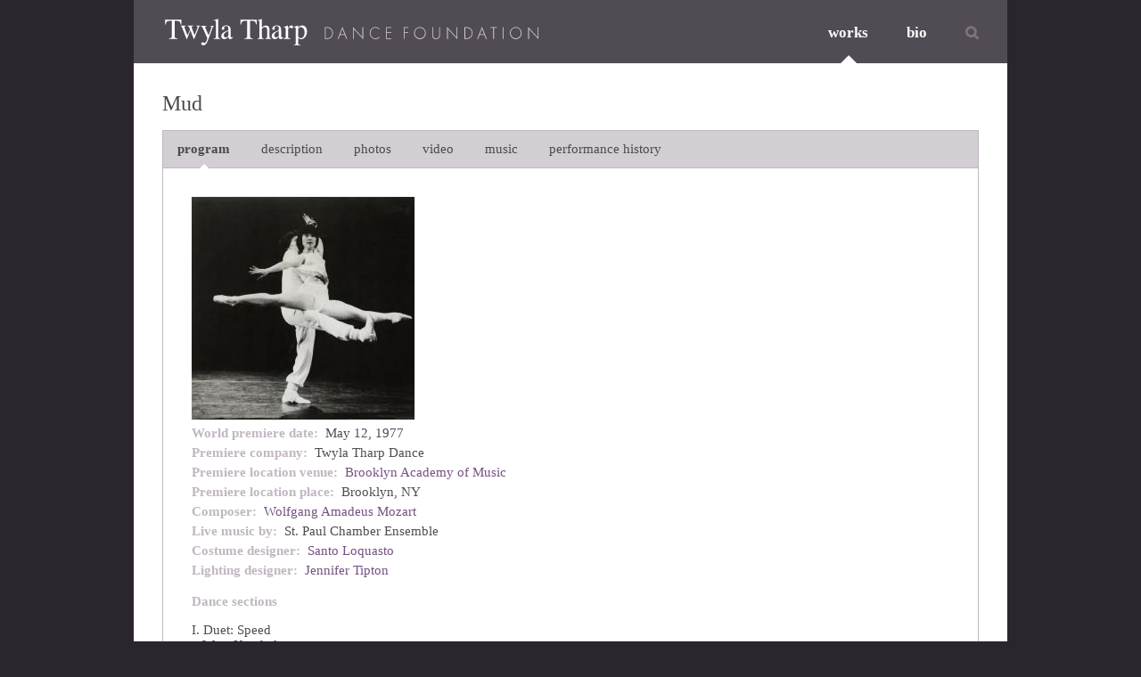

--- FILE ---
content_type: text/html; charset=UTF-8
request_url: https://www.twylatharp.org/works/mud
body_size: 7187
content:
<!DOCTYPE html>
<html lang="en" dir="ltr" prefix="content: http://purl.org/rss/1.0/modules/content/  dc: http://purl.org/dc/terms/  foaf: http://xmlns.com/foaf/0.1/  og: http://ogp.me/ns#  rdfs: http://www.w3.org/2000/01/rdf-schema#  schema: http://schema.org/  sioc: http://rdfs.org/sioc/ns#  sioct: http://rdfs.org/sioc/types#  skos: http://www.w3.org/2004/02/skos/core#  xsd: http://www.w3.org/2001/XMLSchema# ">
  <head>
    <meta charset="utf-8" />
<meta name="Generator" content="Drupal 10 (https://www.drupal.org)" />
<meta name="MobileOptimized" content="width" />
<meta name="HandheldFriendly" content="true" />
<meta name="viewport" content="width=device-width, initial-scale=1.0" />
<link rel="icon" href="/themes/custom/tharp/favicon.ico" type="image/vnd.microsoft.icon" />
<link rel="canonical" href="https://www.twylatharp.org/works/mud" />
<link rel="shortlink" href="https://www.twylatharp.org/node/155" />

    <title>Mud | Twyla Tharp</title>
    <link rel="stylesheet" media="all" href="/sites/default/files/css/css_GmjBExJrFaMlyq71UjrI4gLfif93wqvBJF-KAcU9OlM.css?delta=0&amp;language=en&amp;theme=tharp&amp;include=[base64]" />
<link rel="stylesheet" media="all" href="/sites/default/files/css/css_sQkZ6-Tfj0NDDBY33FJTPpIJCq98QqrU5HxMrVJxKvU.css?delta=1&amp;language=en&amp;theme=tharp&amp;include=[base64]" />
<link rel="stylesheet" media="all" href="https://maxcdn.bootstrapcdn.com/font-awesome/4.7.0/css/font-awesome.min.css" />

    
  </head>
  <body class="path-node page-node-type-work">
        <a href="#main-content" class="visually-hidden focusable skip-link">
      Skip to main content
    </a>
    
      <div class="dialog-off-canvas-main-canvas" data-off-canvas-main-canvas>
    <div class="layout-container">

  <header role="banner">
    <div class="header-inner">
      <div class="region region-header">
    <div id="block-tharp-branding" class="block block-system block-system-branding-block">
  
    
        <a href="/" rel="home" class="site-logo">
      <img src="/themes/custom/tharp/logo.svg" alt="Home" />
    </a>
      </div>

  </div>

    <img class="sub-logo" src="/themes/custom/tharp/images/DanceFoundation.svg" />
    </div>

        <div class="region region-primary-menu">
    <div id="block-tharp-nicemenus" class="block block-nice-menus block-nice-menus-block">
  
    
      
              <ul class="nice-menu nice-menu-main nice-menu-down menu">
                    <li class="menuparent menu-item menu-item--expanded menu-item--active-trail">
        <a href="/works" data-drupal-link-system-path="works">works</a>
                                <ul class="menu">
                    <li class="menu-item menu-item--active-trail">
        <a href="/works" target="_self" rel="" data-drupal-link-system-path="works">1965 - present</a>
              </li>
                <li class="menu-item">
        <a href="/works-alpha" data-drupal-link-system-path="works-alpha">a - z</a>
              </li>
        </ul>
  
              </li>
                <li class="menuparent menu-item menu-item--expanded">
        <a href="/bio" data-drupal-link-system-path="node/2">bio</a>
                                <ul class="menu">
                    <li class="menu-item">
        <a href="/bio" target="_self" rel="">bio</a>
              </li>
                <li class="menu-item">
        <a href="/gallery" data-drupal-link-system-path="gallery">gallery</a>
              </li>
        </ul>
  
              </li>
                <li class="menu-item">
        <a href="/search" data-drupal-link-system-path="search">search</a>
              </li>
        </ul>
  


  </div>
<div id="block-mainnavigation-2" class="block block-menu-block block-menu-blockmain">
  <div class="mobile__menu">Menu</div>
  <div class="mobile__menu--items">
      
              <ul class="menu">
                    <li class="menu-item menu-item--expanded menu-item--active-trail">
        <a href="/works" data-drupal-link-system-path="works">works</a>
                                <ul class="menu">
                    <li class="menu-item menu-item--active-trail">
        <a href="/works" target="_self" rel="" data-drupal-link-system-path="works">1965 - present</a>
              </li>
                <li class="menu-item">
        <a href="/works-alpha" data-drupal-link-system-path="works-alpha">a - z</a>
              </li>
        </ul>
  
              </li>
                <li class="menu-item menu-item--expanded">
        <a href="/bio" data-drupal-link-system-path="node/2">bio</a>
                                <ul class="menu">
                    <li class="menu-item">
        <a href="/bio" target="_self" rel="">bio</a>
              </li>
                <li class="menu-item">
        <a href="/gallery" data-drupal-link-system-path="gallery">gallery</a>
              </li>
        </ul>
  
              </li>
                <li class="menu-item">
        <a href="/search" data-drupal-link-system-path="search">search</a>
              </li>
        </ul>
  


        
  </div>
</div>
<div class="views-exposed-form block block-views block-views-exposed-filter-blocksearch-content-page-1" data-drupal-selector="views-exposed-form-search-content-page-1" id="block-exposedformsearch-contentpage-1">
  
    
      <form action="/search/content" method="get" id="views-exposed-form-search-content-page-1" accept-charset="UTF-8">
  <div class="form--inline clearfix">
  <div class="js-form-item form-item js-form-type-textfield form-type-textfield js-form-item-keys form-item-keys form-no-label">
      <label for="edit-keys" class="visually-hidden">Search</label>
        <input data-drupal-selector="edit-keys" type="text" id="edit-keys" name="keys" value="" size="30" maxlength="128" placeholder="Search the site" class="form-text" />

        </div>
<div data-drupal-selector="edit-actions" class="form-actions js-form-wrapper form-wrapper" id="edit-actions"><input data-drupal-selector="edit-submit-search-content" type="submit" id="edit-submit-search-content" value="" class="button js-form-submit form-submit" />
</div>

</div>

</form>

  </div>

  </div>

  </header>

  

    <div class="region region-highlighted">
    <div data-drupal-messages-fallback class="hidden"></div>

  </div>


  

  <main role="main">
    <a id="main-content" tabindex="-1"></a>


    <div class="layout-content">
          <div class="region region-content-top">
    <div id="block-tharp-page-title" class="block block-core block-page-title-block">
  
    
      
  <h1 class="page-title"><span class="field field--name-title field--type-string field--label-hidden">Mud</span>
</h1>


  </div>

  </div>


        

        <div class="region region-content">
    <div id="block-tharp-content" class="block block-system block-system-main-block">
  
    
      
<article data-history-node-id="155" about="/works/mud" class="node node--type-work node--view-mode-full">

  
    

      <div class="region-secondary-menu work-menu">
        <ul class="menu">
            <li><a href="#program">program</a></li>
            <li><a href="#description">description</a></li>            <li><a href="#photos">photos</a></li>            <li><a href="#video">video</a></li>            <li><a href="#music">music</a></li>            <li><a href="#history">performance history</a></li>        </ul>
    </div>

  <div class="node__content work__container">
           
  <div class="field field--name-field-music-details-core field--type-entity-reference-revisions field--label-above">
    <div class="field__label">Music details</div>
          <div class="field__items">
              <div class="field__item">  <div class="paragraph paragraph--type--music-details paragraph--view-mode--default">
          
            <div class="field field--name-field-music-track field--type-entity-reference field--label-hidden field__item"><article class="media media--type-media-audio-core media--view-mode-default">
  
      
            <div class="field field--name-field-file field--type-file field--label-hidden field__item"><div class="audiofield">
      <div class="audiofield-player">
      <audio id="audiofield-audio-player-file-3135-nt6ecskhuiqebtcw" preload="auto" controls   controlsList="nodownload" >
         <source src="/sites/default/files/2022-04/webmusic-mud.mp3" type="audio/mpeg">
         Your browser does not support the audio element.
      </audio>
      <label for="audiofield-audio-player-file-3135-nt6ecskhuiqebtcw">webmusic-mud.mp3</label>
    </div>
  </div>
</div>
      
  </article>
</div>
      
  <div class="clearfix text-formatted field field--name-field-clip-desc field--type-text-long field--label-above">
    <div class="field__label">Audio sample</div>
              <div class="field__item"><p><strong>Divertimento in F Major, K. 13</strong><br>
Composed by WA Mozart</p></div>
          </div>

      </div>
</div>
              </div>
      </div>


    <div id="program">
        
            <div class="field field--name-field-media-image field--type-entity-reference field--label-hidden is-active field__item"><article class="media media--type-media-image media--view-mode-media-thumb">
  
      
            <div class="field field--name-field-image field--type-image field--label-hidden field__item">  <img loading="lazy" src="/sites/default/files/styles/media_thumb/public/works/Mud/thumb/thumb-mud.jpg?itok=qCQ2Z_tE" width="250" height="250" alt="Mud" title="Mud" typeof="foaf:Image" class="image-style-media-thumb" />


</div>
      
  </article>
</div>
      

                
  <div class="field field--name-field-world-premiere-date field--type-datetime field--label-inline clearfix">
    <div class="field__label">World premiere date</div>
              <div class="field__item"><time datetime="1977-05-12T12:00:00Z" class="datetime">May 12, 1977</time>
</div>
          </div>

        
  <div class="field field--name-field-premiere-company field--type-link field--label-inline">
    <div class="field__label">Premiere company</div>
          <div class="field__items">
              <div>Twyla Tharp Dance</div>
              </div>
      </div>



        
  <div class="field field--name-field-premiere-location-venue field--type-link field--label-inline">
    <div class="field__label">Premiere location venue</div>
              <div><a href="http://www.bam.org/">Brooklyn Academy of Music</a></div>
          </div>



        
  <div class="field field--name-field-premiere-location-place field--type-string field--label-inline clearfix">
    <div class="field__label">Premiere location place</div>
              <div class="field__item">Brooklyn, NY</div>
          </div>

        
        
        
        
  <div class="field field--name-field-prog-composer field--type-link field--label-inline">
    <div class="field__label">Composer</div>
          <div class="field__items">
              <div><a href="http://en.wikipedia.org/wiki/Wolfgang_Amadeus_Mozart">Wolfgang Amadeus Mozart</a></div>
              </div>
      </div>



        
        
  <div class="field field--name-field-live-music-by field--type-link field--label-inline">
    <div class="field__label">Live music by</div>
          <div class="field__items">
              <div>St. Paul Chamber Ensemble</div>
              </div>
      </div>



        
  <div class="field field--name-field-costume-design field--type-link field--label-inline">
    <div class="field__label">Costume designer</div>
          <div class="field__items">
              <div><a href="http://en.wikipedia.org/wiki/Santo_Loquasto">Santo Loquasto</a></div>
              </div>
      </div>



        
  <div class="field field--name-field-lighting field--type-link field--label-inline">
    <div class="field__label">Lighting designer</div>
          <div class="field__items">
              <div><a href="http://en.wikipedia.org/wiki/Jennifer_Tipton">Jennifer Tipton</a></div>
              </div>
      </div>



        
        
        
  <div class="clearfix text-formatted field field--name-field-dancers field--type-text-long field--label-above">
    <div class="field__label">Dance sections</div>
              <div class="field__item"><p>I. Duet:&nbsp;Speed<br>
&nbsp; &nbsp;Way, Kurshals</p>

<p class="p2">II. Trio:&nbsp;Air<br>
&nbsp; &nbsp;Wright, Uchida, Willaims</p>

<p class="p2">III. Quartet:&nbsp;Fire<br>
&nbsp; &nbsp;Washington, Uchida, Kurshals, Colton</p>

<p class="p2">IV. Duet:&nbsp;Water<br>
&nbsp; &nbsp;Washington, Colton</p>

<p class="p2">V. Quartet:&nbsp;Earth<br>
&nbsp; &nbsp;Wright, Rawe, Way, Kurshals</p>
</div>
          </div>


        
        
        
        
        
        
  <div class="clearfix text-formatted field field--name-field-dancer-text field--type-text-long field--label-above">
    <div class="field__label">Dancers</div>
              <div class="field__item"><p class="p1"><a href="http://www.concordacademy.org/academics/faculty-directory/profile/index.aspx?linkid=24963&amp;moduleid=171" target="_blank">Richard Colton</a>, <a href="http://www.pilatessantafe.com/about-us/our-story/" target="_blank">Raymond Kurshals</a>, <a href="http://www.bettermovement.com/index.php/staff/" target="_blank">Tom Rawe</a>, Christine Uchida, Shelley Washington, Jennifer Way, <a href="http://centralmarylandyouthballet.com/page7.html" target="_blank">Kimmary Williams</a>, Rose Marie Wright</p>
</div>
          </div>

        
  <div class="field field--name-field-tot-cast-no field--type-integer field--label-inline clearfix">
    <div class="field__label">Total number of dancers</div>
              <div class="field__item">8</div>
          </div>


        <div id="runtime">                                                              <div class="field--label-inline">
                <div class="field__label">Runtime</div> :13:10
            </div>
        </div>

        
        
        
        
        
  <div class="clearfix text-formatted field field--name-field-other-info field--type-text-long field--label-above">
    <div class="field__label">Other program information</div>
              <div class="field__item"><p>From the original program: "Shoes for <em>M</em><em>ud&nbsp;</em>by Capezio and Frederick Freed, Ltd. Adidas sport shoes supplied courtesy of Libco."</p>
</div>
          </div>

        

        
        
        
        
        
        
        
        
        
        
        
        

    </div>

    <div id="description">
        
            <div class="clearfix text-formatted field field--name-field-abstract field--type-text-long field--label-hidden field__item"><p>The fast and frenetic opening section of <em>Mud</em> gives way to a female trio that floats downstage en pointe. In “Air,” classical vocabulary is interspersed with off-center suspensions lending lightness to the movement and attitude. A sharp, slicing quartet in silence follows. The syncopated movement gives the feeling that everything is happening in fast forward. A lyrical solo segues into the final section with the entrance of a quartet wearing sneakers. “Earth” integrates seemingly incompatible actions - the furious gestures, falls and catches and fluid adagio - into a complex pool of movement.</p>

<p>The spectrum of movement and divergent footwear explored here serve as an early prototype for <a href="/node/65"><em>I</em></a><em><a href="/node/65">n The Upper Room</a>.</em></p>
</div>
      
    </div>

    <div id="photos">
              <div class="flexslider">
          <ul class="slides">
                          <li data-thumb="https://www.twylatharp.org/sites/default/files/styles/slideshow_image/public/webphoto-mud1.jpg?itok=dibolPYc">
                <a href="https://www.twylatharp.org/sites/default/files/styles/slideshow_image/public/webphoto-mud1.jpg?itok=dibolPYc"
                   data-fancybox data-caption="&lt;p&gt;Uchida and Colton in performance.&lt;/p&gt;
 &lt;p&gt;©Lois Greenfield&lt;/p&gt;
">
                  <img loading="lazy"
                       src="https://www.twylatharp.org/sites/default/files/styles/slideshow_image/public/webphoto-mud1.jpg?itok=dibolPYc"
                       width="479" height="250" alt=""
                       title=""
                       typeof="Image" class="image-style-slideshow-image" draggable="false">
                </a>
                <p>Uchida and Colton in performance.</p>

                &lt;p&gt;©Lois Greenfield&lt;/p&gt;

              </li>
                          <li data-thumb="https://www.twylatharp.org/sites/default/files/styles/slideshow_image/public/mud-web.jpg?itok=chkqJvxH">
                <a href="https://www.twylatharp.org/sites/default/files/styles/slideshow_image/public/mud-web.jpg?itok=chkqJvxH"
                   data-fancybox data-caption="&lt;p&gt;Colton, Washington, Kurshals and Uchida perform.&amp;nbsp;&lt;/p&gt;
 &lt;p&gt;©Twyla Tharp&lt;/p&gt;
">
                  <img loading="lazy"
                       src="https://www.twylatharp.org/sites/default/files/styles/slideshow_image/public/mud-web.jpg?itok=chkqJvxH"
                       width="479" height="250" alt=""
                       title=""
                       typeof="Image" class="image-style-slideshow-image" draggable="false">
                </a>
                <p>Colton, Washington, Kurshals and Uchida perform.&nbsp;</p>

                &lt;p&gt;©Twyla Tharp&lt;/p&gt;

              </li>
                      </ul>
        </div>
          </div>

    <div id="video">
        
  <div class="field field--name-field-videos field--type-entity-reference-revisions field--label-visually_hidden">
    <div class="field__label visually-hidden">Videos</div>
          <div class="field__items">
              <div class="field__item">  <div class="paragraph paragraph--type--video paragraph--view-mode--default">
          
            <div class="field field--name-field-media-video field--type-entity-reference field--label-hidden field__item"><article class="media media--type-media-video-embed media--view-mode-default">
  
      
  <div class="field field--name-field-media-video-embed-field field--type-video-embed-field field--label-visually_hidden">
    <div class="field__label visually-hidden">Video URL</div>
              <div class="field__item"><div class="video-embed-field-provider-vimeo video-embed-field-responsive-video"><iframe width="854" height="480" frameborder="0" allowfullscreen="allowfullscreen" src="https://player.vimeo.com/video/42772250?autoplay=0"></iframe>
</div>
</div>
          </div>

  </article>
</div>
      
  <div class="clearfix text-formatted field field--name-field-video-description field--type-text-long field--label-above">
    <div class="field__label">Video Description</div>
              <div class="field__item"><p>An excerpt from Section III,&nbsp;performed by Uchida, Washington, Colton and Kurshals.</p>
</div>
          </div>

      </div>
</div>
              </div>
      </div>

    </div>

    <div id="music">
        
  <div class="clearfix text-formatted field field--name-field-full-music-program field--type-text-long field--label-above">
    <div class="field__label">Full music program</div>
              <div class="field__item"><p>1. Six Country Dances&nbsp;<br>
Composed by WA Mozart - 1784</p>

<p class="p2">2. Divertimento in F Major, K. 13<br>
Composed by WA Mozart - 1772</p>

<p class="p2">Musicians of the St. Paul Chamber Ensemble:&nbsp;</p>

<p class="p1">Violins:&nbsp;Regis Iandiorio,&nbsp;Ira Lieberman<br>
Viola:&nbsp;Michael Bloom<br>
Cello:&nbsp;Jeanne LeBlanc</p>
</div>
          </div>

        
  <div class="field field--name-field-music-details-core field--type-entity-reference-revisions field--label-above">
    <div class="field__label">Music details</div>
          <div class="field__items">
              <div class="field__item">  <div class="paragraph paragraph--type--music-details paragraph--view-mode--default">
          
            <div class="field field--name-field-music-track field--type-entity-reference field--label-hidden field__item"><article class="media media--type-media-audio-core media--view-mode-default">
  
      
            <div class="field field--name-field-file field--type-file field--label-hidden field__item"><div class="audiofield">
      <div class="audiofield-player">
      <audio id="audiofield-audio-player-file-3135-nt6ecskhuiqebtcw" preload="auto" controls   controlsList="nodownload" >
         <source src="/sites/default/files/2022-04/webmusic-mud.mp3" type="audio/mpeg">
         Your browser does not support the audio element.
      </audio>
      <label for="audiofield-audio-player-file-3135-nt6ecskhuiqebtcw">webmusic-mud.mp3</label>
    </div>
  </div>
</div>
      
  </article>
</div>
      
  <div class="clearfix text-formatted field field--name-field-clip-desc field--type-text-long field--label-above">
    <div class="field__label">Audio sample</div>
              <div class="field__item"><p><strong>Divertimento in F Major, K. 13</strong><br>
Composed by WA Mozart</p></div>
          </div>

      </div>
</div>
              </div>
      </div>

    </div>

    <div id="history">
        <div class="views-element-container"><div class="view view-performance-history view-id-performance_history view-display-id-block_1 js-view-dom-id-4c7f4f5c73551211e81659cc14a8ea52a4800e456b19b853a097acd618e6fa3e">
  
    
      
      <div class="view-content">
          <div class="views-row"><div class="views-field views-field-title"><span class="field-content">Mud - The Fugue - Eight Jelly Rolls | Twyla Tharp Dance</span></div><div class="views-field views-field-field-performance-venue"><div class="field-content">American Dance Festival at Connecticut College</div></div><div class="views-field views-field-field-performance-place"><div class="field-content">New London, CT</div></div><div class="views-field views-field-field-performance-date"><div class="field-content"><time datetime="1977-07-29T12:00:00Z" class="datetime">July 29, 1977</time>
</div></div></div>
    <div class="views-row"><div class="views-field views-field-title"><span class="field-content">The Hodge Podge - Mud - The Bix Pieces | Twyla Tharp Dance</span></div><div class="views-field views-field-field-performance-venue"><div class="field-content">Walker Arts Center</div></div><div class="views-field views-field-field-performance-place"><div class="field-content">Minneapolis, MN</div></div><div class="views-field views-field-field-performance-date"><div class="field-content"><time datetime="1977-05-27T12:00:00Z" class="datetime">May 27, 1977</time>
</div></div></div>
    <div class="views-row"><div class="views-field views-field-title"><span class="field-content">Mud - The Fugue - The Bix Pieces | Twyla Tharp Dance</span></div><div class="views-field views-field-field-performance-venue"><div class="field-content">Brooklyn Academy of Music</div></div><div class="views-field views-field-field-performance-place"><div class="field-content">Brooklyn, NY</div></div><div class="views-field views-field-field-performance-date"><div class="field-content"><time datetime="1977-05-20T12:00:00Z" class="datetime">May 20, 1977</time>
</div></div></div>
    <div class="views-row"><div class="views-field views-field-title"><span class="field-content">The Hodge Podge (premiere) - Simon Medley (premiere) - Mud (premiere) - The Bix Pieces | Twyla Tharp Dance</span></div><div class="views-field views-field-field-performance-venue"><div class="field-content">Brooklyn Academy of Music</div></div><div class="views-field views-field-field-performance-place"><div class="field-content">Brooklyn, NY</div></div><div class="views-field views-field-field-performance-date"><div class="field-content"><time datetime="1977-05-12T12:00:00Z" class="datetime">May 12, 1977</time>
</div></div></div>

    </div>
  
          </div>
</div>

    </div>

      </div>


</article>

  </div>

  </div>

    </div>
    
    
  </main>

      <footer class="footer" role="contentinfo">
        <div class="region region-footer">
    <div id="block-copyright" class="block block-block-content block-block-content6b13c40a-a9eb-4a29-b839-ad2c01f0dfad">
  
    
      
            <div class="clearfix text-formatted field field--name-body field--type-text-with-summary field--label-hidden field__item"><p>© 2025 twyla tharp</p></div>
      
  </div>

  </div>

    </footer>
  
</div>
  </div>

    
    <script type="application/json" data-drupal-selector="drupal-settings-json">{"path":{"baseUrl":"\/","pathPrefix":"","currentPath":"node\/155","currentPathIsAdmin":false,"isFront":false,"currentLanguage":"en"},"pluralDelimiter":"\u0003","suppressDeprecationErrors":true,"ajaxPageState":{"libraries":"[base64]","theme":"tharp","theme_token":null},"ajaxTrustedUrl":{"\/search\/content":true},"colorbox":{"opacity":"0.85","current":"{current} of {total}","previous":"\u00ab Prev","next":"Next \u00bb","close":"Close","maxWidth":"98%","maxHeight":"98%","fixed":true,"mobiledetect":true,"mobiledevicewidth":"480px"},"nice_menus_options":{"delay":800,"speed":"slow"},"user":{"uid":0,"permissionsHash":"23b805f0c7e965b726104ab8306f884c6833fd23f8320bf1beea6b47fb80944a"}}</script>
<script src="/sites/default/files/js/js_9jlzf_8BoZh91kjOuxM3coLblbGg1TesGHEeAPghQWk.js?scope=footer&amp;delta=0&amp;language=en&amp;theme=tharp&amp;include=eJxLzs_JL0rKr9BPSU1LLM0p0UmGCsTn5Cem6KPwdPIyk1Pjc1PzSov1EUydkozEogL99Jz8pMQc3eKSypzMvHQA77Uibw"></script>

  </body>
</html>


--- FILE ---
content_type: text/html; charset=UTF-8
request_url: https://player.vimeo.com/video/42772250?autoplay=0
body_size: 6487
content:
<!DOCTYPE html>
<html lang="en">
<head>
  <meta charset="utf-8">
  <meta name="viewport" content="width=device-width,initial-scale=1,user-scalable=yes">
  
  <link rel="canonical" href="https://player.vimeo.com/video/42772250">
  <meta name="googlebot" content="noindex,indexifembedded">
  
  
  <title>Mud by Twyla Tharp - 1977 on Vimeo</title>
  <style>
      body, html, .player, .fallback {
          overflow: hidden;
          width: 100%;
          height: 100%;
          margin: 0;
          padding: 0;
      }
      .fallback {
          
              background-color: transparent;
          
      }
      .player.loading { opacity: 0; }
      .fallback iframe {
          position: fixed;
          left: 0;
          top: 0;
          width: 100%;
          height: 100%;
      }
  </style>
  <link rel="modulepreload" href="https://f.vimeocdn.com/p/4.46.25/js/player.module.js" crossorigin="anonymous">
  <link rel="modulepreload" href="https://f.vimeocdn.com/p/4.46.25/js/vendor.module.js" crossorigin="anonymous">
  <link rel="preload" href="https://f.vimeocdn.com/p/4.46.25/css/player.css" as="style">
</head>

<body>


<div class="vp-placeholder">
    <style>
        .vp-placeholder,
        .vp-placeholder-thumb,
        .vp-placeholder-thumb::before,
        .vp-placeholder-thumb::after {
            position: absolute;
            top: 0;
            bottom: 0;
            left: 0;
            right: 0;
        }
        .vp-placeholder {
            visibility: hidden;
            width: 100%;
            max-height: 100%;
            height: calc(472 / 640 * 100vw);
            max-width: calc(640 / 472 * 100vh);
            margin: auto;
        }
        .vp-placeholder-carousel {
            display: none;
            background-color: #000;
            position: absolute;
            left: 0;
            right: 0;
            bottom: -60px;
            height: 60px;
        }
    </style>

    

    
        <style>
            .vp-placeholder-thumb {
                overflow: hidden;
                width: 100%;
                max-height: 100%;
                margin: auto;
            }
            .vp-placeholder-thumb::before,
            .vp-placeholder-thumb::after {
                content: "";
                display: block;
                filter: blur(7px);
                margin: 0;
                background: url(https://i.vimeocdn.com/video/296819684-b01ebdf29c05ddc3627f686796bb9be0aa9a0b34029af61148c807f09bf1a8f8-d?mw=80&q=85) 50% 50% / contain no-repeat;
            }
            .vp-placeholder-thumb::before {
                 
                margin: -30px;
            }
        </style>
    

    <div class="vp-placeholder-thumb"></div>
    <div class="vp-placeholder-carousel"></div>
    <script>function placeholderInit(t,h,d,s,n,o){var i=t.querySelector(".vp-placeholder"),v=t.querySelector(".vp-placeholder-thumb");if(h){var p=function(){try{return window.self!==window.top}catch(a){return!0}}(),w=200,y=415,r=60;if(!p&&window.innerWidth>=w&&window.innerWidth<y){i.style.bottom=r+"px",i.style.maxHeight="calc(100vh - "+r+"px)",i.style.maxWidth="calc("+n+" / "+o+" * (100vh - "+r+"px))";var f=t.querySelector(".vp-placeholder-carousel");f.style.display="block"}}if(d){var e=new Image;e.onload=function(){var a=n/o,c=e.width/e.height;if(c<=.95*a||c>=1.05*a){var l=i.getBoundingClientRect(),g=l.right-l.left,b=l.bottom-l.top,m=window.innerWidth/g*100,x=window.innerHeight/b*100;v.style.height="calc("+e.height+" / "+e.width+" * "+m+"vw)",v.style.maxWidth="calc("+e.width+" / "+e.height+" * "+x+"vh)"}i.style.visibility="visible"},e.src=s}else i.style.visibility="visible"}
</script>
    <script>placeholderInit(document,  false ,  true , "https://i.vimeocdn.com/video/296819684-b01ebdf29c05ddc3627f686796bb9be0aa9a0b34029af61148c807f09bf1a8f8-d?mw=80\u0026q=85",  640 ,  472 );</script>
</div>

<div id="player" class="player"></div>
<script>window.playerConfig = {"cdn_url":"https://f.vimeocdn.com","vimeo_api_url":"api.vimeo.com","request":{"files":{"dash":{"cdns":{"akfire_interconnect_quic":{"avc_url":"https://vod-adaptive-ak.vimeocdn.com/exp=1769322706~acl=%2F5095e658-bf91-41f1-accd-bb6ed6ee83f2%2Fpsid%3D79c4a2a7f74c1422a9b8a44e54c8151f6193c4eb165eabfae4376d1bb2bd9fd0%2F%2A~hmac=49d913aa332ac1185c1059ffa3f66d8865889c151460a9c9ed4a95d735b1a8b8/5095e658-bf91-41f1-accd-bb6ed6ee83f2/psid=79c4a2a7f74c1422a9b8a44e54c8151f6193c4eb165eabfae4376d1bb2bd9fd0/v2/playlist/av/primary/playlist.json?omit=av1-hevc\u0026pathsig=8c953e4f~0iQMgXiLxCdiXt15YLNux1WbkMGSsV9CTK9_THm13Uw\u0026r=dXM%3D\u0026rh=3zrakp","origin":"gcs","url":"https://vod-adaptive-ak.vimeocdn.com/exp=1769322706~acl=%2F5095e658-bf91-41f1-accd-bb6ed6ee83f2%2Fpsid%3D79c4a2a7f74c1422a9b8a44e54c8151f6193c4eb165eabfae4376d1bb2bd9fd0%2F%2A~hmac=49d913aa332ac1185c1059ffa3f66d8865889c151460a9c9ed4a95d735b1a8b8/5095e658-bf91-41f1-accd-bb6ed6ee83f2/psid=79c4a2a7f74c1422a9b8a44e54c8151f6193c4eb165eabfae4376d1bb2bd9fd0/v2/playlist/av/primary/playlist.json?pathsig=8c953e4f~0iQMgXiLxCdiXt15YLNux1WbkMGSsV9CTK9_THm13Uw\u0026r=dXM%3D\u0026rh=3zrakp"},"fastly_skyfire":{"avc_url":"https://skyfire.vimeocdn.com/1769322706-0x8b09886ce887c9d425cf0625e5e912f55059a8b0/5095e658-bf91-41f1-accd-bb6ed6ee83f2/psid=79c4a2a7f74c1422a9b8a44e54c8151f6193c4eb165eabfae4376d1bb2bd9fd0/v2/playlist/av/primary/playlist.json?omit=av1-hevc\u0026pathsig=8c953e4f~0iQMgXiLxCdiXt15YLNux1WbkMGSsV9CTK9_THm13Uw\u0026r=dXM%3D\u0026rh=3zrakp","origin":"gcs","url":"https://skyfire.vimeocdn.com/1769322706-0x8b09886ce887c9d425cf0625e5e912f55059a8b0/5095e658-bf91-41f1-accd-bb6ed6ee83f2/psid=79c4a2a7f74c1422a9b8a44e54c8151f6193c4eb165eabfae4376d1bb2bd9fd0/v2/playlist/av/primary/playlist.json?pathsig=8c953e4f~0iQMgXiLxCdiXt15YLNux1WbkMGSsV9CTK9_THm13Uw\u0026r=dXM%3D\u0026rh=3zrakp"}},"default_cdn":"akfire_interconnect_quic","separate_av":true,"streams":[{"profile":"112","id":"3e2c98d5-f9c8-4cc4-ad6e-21c94489d415","fps":29.97,"quality":"480p"},{"profile":"116","id":"09f3f9fb-3caf-4f9e-baba-bdc38d03265c","fps":29.97,"quality":"360p"}],"streams_avc":[{"profile":"116","id":"09f3f9fb-3caf-4f9e-baba-bdc38d03265c","fps":29.97,"quality":"360p"},{"profile":"112","id":"3e2c98d5-f9c8-4cc4-ad6e-21c94489d415","fps":29.97,"quality":"480p"}]},"hls":{"cdns":{"akfire_interconnect_quic":{"avc_url":"https://vod-adaptive-ak.vimeocdn.com/exp=1769322706~acl=%2F5095e658-bf91-41f1-accd-bb6ed6ee83f2%2Fpsid%3D79c4a2a7f74c1422a9b8a44e54c8151f6193c4eb165eabfae4376d1bb2bd9fd0%2F%2A~hmac=49d913aa332ac1185c1059ffa3f66d8865889c151460a9c9ed4a95d735b1a8b8/5095e658-bf91-41f1-accd-bb6ed6ee83f2/psid=79c4a2a7f74c1422a9b8a44e54c8151f6193c4eb165eabfae4376d1bb2bd9fd0/v2/playlist/av/primary/playlist.m3u8?omit=av1-hevc-opus\u0026pathsig=8c953e4f~kUIk1TboEw5vnScVicM-afk_JpvIjMr53jOBfibRWtk\u0026r=dXM%3D\u0026rh=3zrakp\u0026sf=fmp4","origin":"gcs","url":"https://vod-adaptive-ak.vimeocdn.com/exp=1769322706~acl=%2F5095e658-bf91-41f1-accd-bb6ed6ee83f2%2Fpsid%3D79c4a2a7f74c1422a9b8a44e54c8151f6193c4eb165eabfae4376d1bb2bd9fd0%2F%2A~hmac=49d913aa332ac1185c1059ffa3f66d8865889c151460a9c9ed4a95d735b1a8b8/5095e658-bf91-41f1-accd-bb6ed6ee83f2/psid=79c4a2a7f74c1422a9b8a44e54c8151f6193c4eb165eabfae4376d1bb2bd9fd0/v2/playlist/av/primary/playlist.m3u8?omit=opus\u0026pathsig=8c953e4f~kUIk1TboEw5vnScVicM-afk_JpvIjMr53jOBfibRWtk\u0026r=dXM%3D\u0026rh=3zrakp\u0026sf=fmp4"},"fastly_skyfire":{"avc_url":"https://skyfire.vimeocdn.com/1769322706-0x8b09886ce887c9d425cf0625e5e912f55059a8b0/5095e658-bf91-41f1-accd-bb6ed6ee83f2/psid=79c4a2a7f74c1422a9b8a44e54c8151f6193c4eb165eabfae4376d1bb2bd9fd0/v2/playlist/av/primary/playlist.m3u8?omit=av1-hevc-opus\u0026pathsig=8c953e4f~kUIk1TboEw5vnScVicM-afk_JpvIjMr53jOBfibRWtk\u0026r=dXM%3D\u0026rh=3zrakp\u0026sf=fmp4","origin":"gcs","url":"https://skyfire.vimeocdn.com/1769322706-0x8b09886ce887c9d425cf0625e5e912f55059a8b0/5095e658-bf91-41f1-accd-bb6ed6ee83f2/psid=79c4a2a7f74c1422a9b8a44e54c8151f6193c4eb165eabfae4376d1bb2bd9fd0/v2/playlist/av/primary/playlist.m3u8?omit=opus\u0026pathsig=8c953e4f~kUIk1TboEw5vnScVicM-afk_JpvIjMr53jOBfibRWtk\u0026r=dXM%3D\u0026rh=3zrakp\u0026sf=fmp4"}},"default_cdn":"akfire_interconnect_quic","separate_av":true},"progressive":[{"profile":"116","width":432,"height":320,"mime":"video/mp4","fps":29.97,"url":"https://vod-progressive-ak.vimeocdn.com/exp=1769322706~acl=%2Fvimeo-transcode-storage-prod-us-west1-h264-360p%2F01%2F3554%2F1%2F42772250%2F99836365.mp4~hmac=76bf462432e6dc5dc8b6984528e2d1001ba4510f3b51a2e75135695725c3b119/vimeo-transcode-storage-prod-us-west1-h264-360p/01/3554/1/42772250/99836365.mp4","cdn":"akamai_interconnect","quality":"360p","id":"09f3f9fb-3caf-4f9e-baba-bdc38d03265c","origin":"gcs"},{"profile":"112","width":640,"height":472,"mime":"video/mp4","fps":29.97,"url":"https://vod-progressive-ak.vimeocdn.com/exp=1769322706~acl=%2Fvimeo-prod-skyfire-std-us%2F01%2F3554%2F1%2F42772250%2F99836661.mp4~hmac=560299fab736e1d58e7edddc632289057fadec6ec767191ef4e6d7b400cf265e/vimeo-prod-skyfire-std-us/01/3554/1/42772250/99836661.mp4","cdn":"akamai_interconnect","quality":"480p","id":"3e2c98d5-f9c8-4cc4-ad6e-21c94489d415","origin":"gcs"}]},"file_codecs":{"av1":[],"avc":["09f3f9fb-3caf-4f9e-baba-bdc38d03265c","3e2c98d5-f9c8-4cc4-ad6e-21c94489d415"],"hevc":{"dvh1":[],"hdr":[],"sdr":[]}},"lang":"en","referrer":"https://www.twylatharp.org/works/mud","cookie_domain":".vimeo.com","signature":"d47b907fb324cacccc44ff5db7d29bb1","timestamp":1769319106,"expires":3600,"thumb_preview":{"url":"https://videoapi-sprites.vimeocdn.com/video-sprites/image/58b658d5-1711-4693-ad58-8c7dc6b5c3bb.0.jpeg?ClientID=sulu\u0026Expires=1769322706\u0026Signature=214afbd3d2e1c0f099e6b4d977c6bc0243d4b065","height":2880,"width":3600,"frame_height":240,"frame_width":360,"columns":10,"frames":120},"currency":"USD","session":"b088798779da095ec1b705cc68cbd03ae86616f41769319106","cookie":{"volume":1,"quality":null,"hd":0,"captions":null,"transcript":null,"captions_styles":{"color":null,"fontSize":null,"fontFamily":null,"fontOpacity":null,"bgOpacity":null,"windowColor":null,"windowOpacity":null,"bgColor":null,"edgeStyle":null},"audio_language":null,"audio_kind":null,"qoe_survey_vote":0},"build":{"backend":"31e9776","js":"4.46.25"},"urls":{"js":"https://f.vimeocdn.com/p/4.46.25/js/player.js","js_base":"https://f.vimeocdn.com/p/4.46.25/js","js_module":"https://f.vimeocdn.com/p/4.46.25/js/player.module.js","js_vendor_module":"https://f.vimeocdn.com/p/4.46.25/js/vendor.module.js","locales_js":{"de-DE":"https://f.vimeocdn.com/p/4.46.25/js/player.de-DE.js","en":"https://f.vimeocdn.com/p/4.46.25/js/player.js","es":"https://f.vimeocdn.com/p/4.46.25/js/player.es.js","fr-FR":"https://f.vimeocdn.com/p/4.46.25/js/player.fr-FR.js","ja-JP":"https://f.vimeocdn.com/p/4.46.25/js/player.ja-JP.js","ko-KR":"https://f.vimeocdn.com/p/4.46.25/js/player.ko-KR.js","pt-BR":"https://f.vimeocdn.com/p/4.46.25/js/player.pt-BR.js","zh-CN":"https://f.vimeocdn.com/p/4.46.25/js/player.zh-CN.js"},"ambisonics_js":"https://f.vimeocdn.com/p/external/ambisonics.min.js","barebone_js":"https://f.vimeocdn.com/p/4.46.25/js/barebone.js","chromeless_js":"https://f.vimeocdn.com/p/4.46.25/js/chromeless.js","three_js":"https://f.vimeocdn.com/p/external/three.rvimeo.min.js","vuid_js":"https://f.vimeocdn.com/js_opt/modules/utils/vuid.min.js","hive_sdk":"https://f.vimeocdn.com/p/external/hive-sdk.js","hive_interceptor":"https://f.vimeocdn.com/p/external/hive-interceptor.js","proxy":"https://player.vimeo.com/static/proxy.html","css":"https://f.vimeocdn.com/p/4.46.25/css/player.css","chromeless_css":"https://f.vimeocdn.com/p/4.46.25/css/chromeless.css","fresnel":"https://arclight.vimeo.com/add/player-stats","player_telemetry_url":"https://arclight.vimeo.com/player-events","telemetry_base":"https://lensflare.vimeo.com"},"flags":{"plays":1,"dnt":0,"autohide_controls":0,"preload_video":"metadata_on_hover","qoe_survey_forced":0,"ai_widget":0,"ecdn_delta_updates":0,"disable_mms":0,"check_clip_skipping_forward":0},"country":"US","client":{"ip":"52.15.134.65"},"ab_tests":{"cross_origin_texttracks":{"group":"variant","track":false,"data":null}},"atid":"2815119930.1769319106","ai_widget_signature":"c230b623f6cd8cfee4b9c0acf9e7e3c521ee7c7c86b24f511cd1c6dfc654207f_1769322706","config_refresh_url":"https://player.vimeo.com/video/42772250/config/request?atid=2815119930.1769319106\u0026expires=3600\u0026referrer=https%3A%2F%2Fwww.twylatharp.org%2Fworks%2Fmud\u0026session=b088798779da095ec1b705cc68cbd03ae86616f41769319106\u0026signature=d47b907fb324cacccc44ff5db7d29bb1\u0026time=1769319106\u0026v=1"},"player_url":"player.vimeo.com","video":{"id":42772250,"title":"Mud by Twyla Tharp - 1977","width":640,"height":472,"duration":101,"url":"","share_url":"https://vimeo.com/42772250","embed_code":"\u003ciframe title=\"vimeo-player\" src=\"https://player.vimeo.com/video/42772250?h=705c46fff8\" width=\"640\" height=\"360\" frameborder=\"0\" referrerpolicy=\"strict-origin-when-cross-origin\" allow=\"autoplay; fullscreen; picture-in-picture; clipboard-write; encrypted-media; web-share\"   allowfullscreen\u003e\u003c/iframe\u003e","default_to_hd":0,"privacy":"disable","embed_permission":"public","thumbnail_url":"https://i.vimeocdn.com/video/296819684-b01ebdf29c05ddc3627f686796bb9be0aa9a0b34029af61148c807f09bf1a8f8-d","owner":{"id":9315638,"name":"Twyla Tharp Website Videos","img":"https://i.vimeocdn.com/portrait/defaults-blue_60x60?region=us","img_2x":"https://i.vimeocdn.com/portrait/defaults-blue_60x60?region=us","url":"https://vimeo.com/user9315638","account_type":"plus"},"spatial":0,"live_event":null,"version":{"current":null,"available":[{"id":591103717,"file_id":99832224,"is_current":true}]},"unlisted_hash":null,"rating":{"id":3},"fps":29.97,"bypass_token":"eyJ0eXAiOiJKV1QiLCJhbGciOiJIUzI1NiJ9.eyJjbGlwX2lkIjo0Mjc3MjI1MCwiZXhwIjoxNzY5MzIyNzIwfQ.CC-d-RrWKoC3k4sz-8J46vcX7epuKs0sUAGT3VJ4NXk","channel_layout":"stereo","ai":0,"locale":""},"user":{"id":0,"team_id":0,"team_origin_user_id":0,"account_type":"none","liked":0,"watch_later":0,"owner":0,"mod":0,"logged_in":0,"private_mode_enabled":0,"vimeo_api_client_token":"eyJhbGciOiJIUzI1NiIsInR5cCI6IkpXVCJ9.eyJzZXNzaW9uX2lkIjoiYjA4ODc5ODc3OWRhMDk1ZWMxYjcwNWNjNjhjYmQwM2FlODY2MTZmNDE3NjkzMTkxMDYiLCJleHAiOjE3NjkzMjI3MDYsImFwcF9pZCI6MTE4MzU5LCJzY29wZXMiOiJwdWJsaWMgc3RhdHMifQ.xzGIXRdhN1ji4tPXOqvdZIawHwfKjtmHBQMp8fM4Ukk"},"view":1,"vimeo_url":"vimeo.com","embed":{"audio_track":"","autoplay":0,"autopause":1,"dnt":0,"editor":0,"keyboard":1,"log_plays":1,"loop":0,"muted":0,"on_site":0,"texttrack":"","transparent":1,"outro":"nothing","playsinline":1,"quality":null,"player_id":"","api":null,"app_id":"","color":"87000e","color_one":"000000","color_two":"87000e","color_three":"ffffff","color_four":"000000","context":"embed.main","settings":{"auto_pip":1,"badge":0,"byline":0,"collections":0,"color":0,"force_color_one":0,"force_color_two":0,"force_color_three":0,"force_color_four":0,"embed":0,"fullscreen":1,"like":0,"logo":0,"playbar":1,"portrait":0,"pip":1,"share":0,"spatial_compass":0,"spatial_label":0,"speed":1,"title":0,"volume":0,"watch_later":0,"watch_full_video":1,"controls":1,"airplay":1,"audio_tracks":1,"chapters":1,"chromecast":1,"cc":1,"transcript":1,"quality":1,"play_button_position":0,"ask_ai":0,"skipping_forward":1,"debug_payload_collection_policy":"default"},"create_interactive":{"has_create_interactive":false,"viddata_url":""},"min_quality":null,"max_quality":null,"initial_quality":null,"prefer_mms":1}}</script>
<script>const fullscreenSupported="exitFullscreen"in document||"webkitExitFullscreen"in document||"webkitCancelFullScreen"in document||"mozCancelFullScreen"in document||"msExitFullscreen"in document||"webkitEnterFullScreen"in document.createElement("video");var isIE=checkIE(window.navigator.userAgent),incompatibleBrowser=!fullscreenSupported||isIE;window.noModuleLoading=!1,window.dynamicImportSupported=!1,window.cssLayersSupported=typeof CSSLayerBlockRule<"u",window.isInIFrame=function(){try{return window.self!==window.top}catch(e){return!0}}(),!window.isInIFrame&&/twitter/i.test(navigator.userAgent)&&window.playerConfig.video.url&&(window.location=window.playerConfig.video.url),window.playerConfig.request.lang&&document.documentElement.setAttribute("lang",window.playerConfig.request.lang),window.loadScript=function(e){var n=document.getElementsByTagName("script")[0];n&&n.parentNode?n.parentNode.insertBefore(e,n):document.head.appendChild(e)},window.loadVUID=function(){if(!window.playerConfig.request.flags.dnt&&!window.playerConfig.embed.dnt){window._vuid=[["pid",window.playerConfig.request.session]];var e=document.createElement("script");e.async=!0,e.src=window.playerConfig.request.urls.vuid_js,window.loadScript(e)}},window.loadCSS=function(e,n){var i={cssDone:!1,startTime:new Date().getTime(),link:e.createElement("link")};return i.link.rel="stylesheet",i.link.href=n,e.getElementsByTagName("head")[0].appendChild(i.link),i.link.onload=function(){i.cssDone=!0},i},window.loadLegacyJS=function(e,n){if(incompatibleBrowser){var i=e.querySelector(".vp-placeholder");i&&i.parentNode&&i.parentNode.removeChild(i);let a=`/video/${window.playerConfig.video.id}/fallback`;window.playerConfig.request.referrer&&(a+=`?referrer=${window.playerConfig.request.referrer}`),n.innerHTML=`<div class="fallback"><iframe title="unsupported message" src="${a}" frameborder="0"></iframe></div>`}else{n.className="player loading";var t=window.loadCSS(e,window.playerConfig.request.urls.css),r=e.createElement("script"),o=!1;r.src=window.playerConfig.request.urls.js,window.loadScript(r),r["onreadystatechange"in r?"onreadystatechange":"onload"]=function(){!o&&(!this.readyState||this.readyState==="loaded"||this.readyState==="complete")&&(o=!0,playerObject=new VimeoPlayer(n,window.playerConfig,t.cssDone||{link:t.link,startTime:t.startTime}))},window.loadVUID()}};function checkIE(e){e=e&&e.toLowerCase?e.toLowerCase():"";function n(r){return r=r.toLowerCase(),new RegExp(r).test(e);return browserRegEx}var i=n("msie")?parseFloat(e.replace(/^.*msie (\d+).*$/,"$1")):!1,t=n("trident")?parseFloat(e.replace(/^.*trident\/(\d+)\.(\d+).*$/,"$1.$2"))+4:!1;return i||t}
</script>
<script nomodule>
  window.noModuleLoading = true;
  var playerEl = document.getElementById('player');
  window.loadLegacyJS(document, playerEl);
</script>
<script type="module">try{import("").catch(()=>{})}catch(t){}window.dynamicImportSupported=!0;
</script>
<script type="module">if(!window.dynamicImportSupported||!window.cssLayersSupported){if(!window.noModuleLoading){window.noModuleLoading=!0;var playerEl=document.getElementById("player");window.loadLegacyJS(document,playerEl)}var moduleScriptLoader=document.getElementById("js-module-block");moduleScriptLoader&&moduleScriptLoader.parentElement.removeChild(moduleScriptLoader)}
</script>
<script type="module" id="js-module-block">if(!window.noModuleLoading&&window.dynamicImportSupported&&window.cssLayersSupported){const n=document.getElementById("player"),e=window.loadCSS(document,window.playerConfig.request.urls.css);import(window.playerConfig.request.urls.js_module).then(function(o){new o.VimeoPlayer(n,window.playerConfig,e.cssDone||{link:e.link,startTime:e.startTime}),window.loadVUID()}).catch(function(o){throw/TypeError:[A-z ]+import[A-z ]+module/gi.test(o)&&window.loadLegacyJS(document,n),o})}
</script>

<script type="application/ld+json">{"embedUrl":"https://player.vimeo.com/video/42772250?h=705c46fff8","thumbnailUrl":"https://i.vimeocdn.com/video/296819684-b01ebdf29c05ddc3627f686796bb9be0aa9a0b34029af61148c807f09bf1a8f8-d?f=webp","name":"Mud by Twyla Tharp - 1977","description":"This is \"Mud by Twyla Tharp - 1977\" by \"Twyla Tharp Website Videos\" on Vimeo, the home for high quality videos and the people who love them.","duration":"PT101S","uploadDate":"2012-05-24T10:44:13-04:00","@context":"https://schema.org/","@type":"VideoObject"}</script>

</body>
</html>


--- FILE ---
content_type: text/css
request_url: https://www.twylatharp.org/sites/default/files/css/css_sQkZ6-Tfj0NDDBY33FJTPpIJCq98QqrU5HxMrVJxKvU.css?delta=1&language=en&theme=tharp&include=eJx1jlGOgzAMRC8E5EjIIQNk5cRRJmlLT7-oCPWrP9b4PWvkRYU8nBdiWK6cQMoG3nu2cDpTq95eLmCVru0EFS7UXkQn-ZPXBbLVJBrfGHJcMCfkTveN80L-MHdvkSpblbLzbv-SqefSvUbuCAMPNqTr87ZLLW613EZ5gpZutKl50ZHt0Ji34REDbEbyCPMaocFVsFhmfGD8yPMET7rPnJKFrvgHqMxxrw
body_size: 11237
content:
/* @license MIT https://github.com/necolas/normalize.css/blob/3.0.3/LICENSE.md */
html{font-family:sans-serif;-ms-text-size-adjust:100%;-webkit-text-size-adjust:100%;}body{margin:0;}article,aside,details,figcaption,figure,footer,header,hgroup,main,menu,nav,section,summary{display:block;}audio,canvas,progress,video{display:inline-block;vertical-align:baseline;}audio:not([controls]){display:none;height:0;}[hidden],template{display:none;}a{background-color:transparent;}a:active,a:hover{outline:0;}abbr[title]{border-bottom:1px dotted;}b,strong{font-weight:bold;}dfn{font-style:italic;}h1{font-size:2em;margin:0.67em 0;}mark{background:#ff0;color:#000;}small{font-size:80%;}sub,sup{font-size:75%;line-height:0;position:relative;vertical-align:baseline;}sup{top:-0.5em;}sub{bottom:-0.25em;}img{border:0;}svg:not(:root){overflow:hidden;}figure{margin:1em 40px;}hr{box-sizing:content-box;height:0;}pre{overflow:auto;}code,kbd,pre,samp{font-family:monospace,monospace;font-size:1em;}button,input,optgroup,select,textarea{color:inherit;font:inherit;margin:0;}button{overflow:visible;}button,select{text-transform:none;}button,html input[type="button"],input[type="reset"],input[type="submit"]{-webkit-appearance:button;cursor:pointer;}button[disabled],html input[disabled]{cursor:default;}button::-moz-focus-inner,input::-moz-focus-inner{border:0;padding:0;}input{line-height:normal;}input[type="checkbox"],input[type="radio"]{box-sizing:border-box;padding:0;}input[type="number"]::-webkit-inner-spin-button,input[type="number"]::-webkit-outer-spin-button{height:auto;}input[type="search"]{-webkit-appearance:textfield;box-sizing:content-box;}input[type="search"]::-webkit-search-cancel-button,input[type="search"]::-webkit-search-decoration{-webkit-appearance:none;}fieldset{border:1px solid #c0c0c0;margin:0 2px;padding:0.35em 0.625em 0.75em;}legend{border:0;padding:0;}textarea{overflow:auto;}optgroup{font-weight:bold;}table{border-collapse:collapse;border-spacing:0;}td,th{padding:0;}
@media (min--moz-device-pixel-ratio:0){summary{display:list-item;}}
/* @license GPL-2.0-or-later https://www.drupal.org/licensing/faq */
.action-links{margin:1em 0;padding:0;list-style:none;}[dir="rtl"] .action-links{margin-right:0;}.action-links li{display:inline-block;margin:0 0.3em;}.action-links li:first-child{margin-left:0;}[dir="rtl"] .action-links li:first-child{margin-right:0;margin-left:0.3em;}.button-action{display:inline-block;padding:0.2em 0.5em 0.3em;text-decoration:none;line-height:160%;}.button-action:before{margin-left:-0.1em;padding-right:0.2em;content:"+";font-weight:900;}[dir="rtl"] .button-action:before{margin-right:-0.1em;margin-left:0;padding-right:0;padding-left:0.2em;}
.breadcrumb{padding-bottom:0.5em;}.breadcrumb ol{margin:0;padding:0;}[dir="rtl"] .breadcrumb ol{margin-right:0;}.breadcrumb li{display:inline;margin:0;padding:0;list-style-type:none;}.breadcrumb li:before{content:" \BB ";}.breadcrumb li:first-child:before{content:none;}
.button,.image-button{margin-right:1em;margin-left:1em;}.button:first-child,.image-button:first-child{margin-right:0;margin-left:0;}
.collapse-processed > summary{padding-right:0.5em;padding-left:0.5em;}.collapse-processed > summary:before{float:left;width:1em;height:1em;content:"";background:url(/themes/contrib/classy/images/misc/menu-expanded.png) 0 100% no-repeat;}[dir="rtl"] .collapse-processed > summary:before{float:right;background-position:100% 100%;}.collapse-processed:not([open]) > summary:before{-ms-transform:rotate(-90deg);-webkit-transform:rotate(-90deg);transform:rotate(-90deg);background-position:25% 35%;}[dir="rtl"] .collapse-processed:not([open]) > summary:before{-ms-transform:rotate(90deg);-webkit-transform:rotate(90deg);transform:rotate(90deg);background-position:75% 35%;}
.container-inline label:after,.container-inline .label:after{content:":";}.form-type-radios .container-inline label:after,.form-type-checkboxes .container-inline label:after{content:"";}.form-type-radios .container-inline .form-type-radio,.form-type-checkboxes .container-inline .form-type-checkbox{margin:0 1em;}.container-inline .form-actions,.container-inline.form-actions{margin-top:0;margin-bottom:0;}
details{margin-top:1em;margin-bottom:1em;border:1px solid #ccc;}details > .details-wrapper{padding:0.5em 1.5em;}summary{padding:0.2em 0.5em;cursor:pointer;}
.exposed-filters .filters{float:left;margin-right:1em;}[dir="rtl"] .exposed-filters .filters{float:right;margin-right:0;margin-left:1em;}.exposed-filters .form-item{margin:0 0 0.1em 0;padding:0;}.exposed-filters .form-item label{float:left;width:10em;font-weight:normal;}[dir="rtl"] .exposed-filters .form-item label{float:right;}.exposed-filters .form-select{width:14em;}.exposed-filters .current-filters{margin-bottom:1em;}.exposed-filters .current-filters .placeholder{font-weight:bold;font-style:normal;}.exposed-filters .additional-filters{float:left;margin-right:1em;}[dir="rtl"] .exposed-filters .additional-filters{float:right;margin-right:0;margin-left:1em;}
.field__label{font-weight:bold;}.field--label-inline .field__label,.field--label-inline .field__items{float:left;}.field--label-inline .field__label,.field--label-inline > .field__item,.field--label-inline .field__items{padding-right:0.5em;}[dir="rtl"] .field--label-inline .field__label,[dir="rtl"] .field--label-inline .field__items{padding-right:0;padding-left:0.5em;}.field--label-inline .field__label::after{content:":";}
form .field-multiple-table{margin:0;}form .field-multiple-table .field-multiple-drag{width:30px;padding-right:0;}[dir="rtl"] form .field-multiple-table .field-multiple-drag{padding-left:0;}form .field-multiple-table .field-multiple-drag .tabledrag-handle{padding-right:0.5em;}[dir="rtl"] form .field-multiple-table .field-multiple-drag .tabledrag-handle{padding-right:0;padding-left:0.5em;}form .field-add-more-submit{margin:0.5em 0 0;}.form-item,.form-actions{margin-top:1em;margin-bottom:1em;}tr.odd .form-item,tr.even .form-item{margin-top:0;margin-bottom:0;}.form-composite > .fieldset-wrapper > .description,.form-item .description{font-size:0.85em;}label.option{display:inline;font-weight:normal;}.form-composite > legend,.label{display:inline;margin:0;padding:0;font-size:inherit;font-weight:bold;}.form-checkboxes .form-item,.form-radios .form-item{margin-top:0.4em;margin-bottom:0.4em;}.form-type-radio .description,.form-type-checkbox .description{margin-left:2.4em;}[dir="rtl"] .form-type-radio .description,[dir="rtl"] .form-type-checkbox .description{margin-right:2.4em;margin-left:0;}.marker{color:#e00;}.form-required:after{display:inline-block;width:6px;height:6px;margin:0 0.3em;content:"";vertical-align:super;background-image:url(/themes/contrib/classy/images/icons/ee0000/required.svg);background-repeat:no-repeat;background-size:6px 6px;}abbr.tabledrag-changed,abbr.ajax-changed{border-bottom:none;}.form-item input.error,.form-item textarea.error,.form-item select.error{border:2px solid red;}.form-item--error-message:before{display:inline-block;width:14px;height:14px;content:"";vertical-align:sub;background:url(/themes/contrib/classy/images/icons/e32700/error.svg) no-repeat;background-size:contain;}
.icon-help{padding:1px 0 1px 20px;background:url(/themes/contrib/classy/images/misc/help.png) 0 50% no-repeat;}[dir="rtl"] .icon-help{padding:1px 20px 1px 0;background-position:100% 50%;}.feed-icon{display:block;overflow:hidden;width:16px;height:16px;text-indent:-9999px;background:url(/themes/contrib/classy/images/misc/feed.svg) no-repeat;}
.form--inline .form-item{float:left;margin-right:0.5em;}[dir="rtl"] .form--inline .form-item{float:right;margin-right:0;margin-left:0.5em;}[dir="rtl"] .views-filterable-options-controls .form-item{margin-right:2%;}.form--inline .form-item-separator{margin-top:2.3em;margin-right:1em;margin-left:0.5em;}[dir="rtl"] .form--inline .form-item-separator{margin-right:0.5em;margin-left:1em;}.form--inline .form-actions{clear:left;}[dir="rtl"] .form--inline .form-actions{clear:right;}
.item-list .title{font-weight:bold;}.item-list ul{margin:0 0 0.75em 0;padding:0;}.item-list li{margin:0 0 0.25em 1.5em;padding:0;}[dir="rtl"] .item-list li{margin:0 1.5em 0.25em 0;}.item-list--comma-list{display:inline;}.item-list--comma-list .item-list__comma-list,.item-list__comma-list li,[dir="rtl"] .item-list--comma-list .item-list__comma-list,[dir="rtl"] .item-list__comma-list li{margin:0;}
button.link{margin:0;padding:0;cursor:pointer;border:0;background:transparent;font-size:1em;}label button.link{font-weight:bold;}
ul.inline,ul.links.inline{display:inline;padding-left:0;}[dir="rtl"] ul.inline,[dir="rtl"] ul.links.inline{padding-right:0;padding-left:15px;}ul.inline li{display:inline;padding:0 0.5em;list-style-type:none;}ul.links a.is-active{color:#000;}
ul.menu{margin-left:1em;padding:0;list-style:none outside;text-align:left;}[dir="rtl"] ul.menu{margin-right:1em;margin-left:0;text-align:right;}.menu-item--expanded{list-style-type:circle;list-style-image:url(/themes/contrib/classy/images/misc/menu-expanded.png);}.menu-item--collapsed{list-style-type:disc;list-style-image:url(/themes/contrib/classy/images/misc/menu-collapsed.png);}[dir="rtl"] .menu-item--collapsed{list-style-image:url(/themes/contrib/classy/images/misc/menu-collapsed-rtl.png);}.menu-item{margin:0;padding-top:0.2em;}ul.menu a.is-active{color:#000;}
.more-link{display:block;text-align:right;}[dir="rtl"] .more-link{text-align:left;}
.pager__items{clear:both;text-align:center;}.pager__item{display:inline;padding:0.5em;}.pager__item.is-active{font-weight:bold;}
tr.drag{background-color:#fffff0;}tr.drag-previous{background-color:#ffd;}body div.tabledrag-changed-warning{margin-bottom:0.5em;}
tr.selected td{background:#ffc;}td.checkbox,th.checkbox{text-align:center;}[dir="rtl"] td.checkbox,[dir="rtl"] th.checkbox{text-align:center;}
th.is-active img{display:inline;}td.is-active{background-color:#ddd;}
div.tabs{margin:1em 0;}ul.tabs{margin:0 0 0.5em;padding:0;list-style:none;}.tabs > li{display:inline-block;margin-right:0.3em;}[dir="rtl"] .tabs > li{margin-right:0;margin-left:0.3em;}.tabs a{display:block;padding:0.2em 1em;text-decoration:none;}.tabs a.is-active{background-color:#eee;}.tabs a:focus,.tabs a:hover{background-color:#f5f5f5;}
.form-textarea-wrapper textarea{display:block;box-sizing:border-box;width:100%;margin:0;}
.ui-dialog--narrow{max-width:500px;}@media screen and (max-width:600px){.ui-dialog--narrow{min-width:95%;max-width:95%;}}
.messages{padding:15px 20px 15px 35px;word-wrap:break-word;border:1px solid;border-width:1px 1px 1px 0;border-radius:2px;background:no-repeat 10px 17px;overflow-wrap:break-word;}[dir="rtl"] .messages{padding-right:35px;padding-left:20px;text-align:right;border-width:1px 0 1px 1px;background-position:right 10px top 17px;}.messages + .messages{margin-top:1.538em;}.messages__list{margin:0;padding:0;list-style:none;}.messages__item + .messages__item{margin-top:0.769em;}.messages--status{color:#325e1c;border-color:#c9e1bd #c9e1bd #c9e1bd transparent;background-color:#f3faef;background-image:url(/themes/contrib/classy/images/icons/73b355/check.svg);box-shadow:-8px 0 0 #77b259;}[dir="rtl"] .messages--status{margin-left:0;border-color:#c9e1bd transparent #c9e1bd #c9e1bd;box-shadow:8px 0 0 #77b259;}.messages--warning{color:#734c00;border-color:#f4daa6 #f4daa6 #f4daa6 transparent;background-color:#fdf8ed;background-image:url(/themes/contrib/classy/images/icons/e29700/warning.svg);box-shadow:-8px 0 0 #e09600;}[dir="rtl"] .messages--warning{border-color:#f4daa6 transparent #f4daa6 #f4daa6;box-shadow:8px 0 0 #e09600;}.messages--error{color:#a51b00;border-color:#f9c9bf #f9c9bf #f9c9bf transparent;background-color:#fcf4f2;background-image:url(/themes/contrib/classy/images/icons/e32700/error.svg);box-shadow:-8px 0 0 #e62600;}[dir="rtl"] .messages--error{border-color:#f9c9bf transparent #f9c9bf #f9c9bf;box-shadow:8px 0 0 #e62600;}.messages--error p.error{color:#a51b00;}
.node--unpublished{background-color:#fff4f4;}
.progress__track{border-color:#b3b3b3;border-radius:10em;background-color:#f2f1eb;background-image:-webkit-linear-gradient(#e7e7df,#f0f0f0);background-image:linear-gradient(#e7e7df,#f0f0f0);box-shadow:inset 0 1px 3px hsla(0,0%,0%,0.16);}.progress__bar{height:16px;margin-top:-1px;margin-left:-1px;padding:0 1px;-webkit-transition:width 0.5s ease-out;transition:width 0.5s ease-out;-webkit-animation:animate-stripes 3s linear infinite;-moz-animation:animate-stripes 3s linear infinite;border:1px #07629a solid;border-radius:10em;background:#057ec9;background-image:-webkit-linear-gradient(top,rgba(0,0,0,0),rgba(0,0,0,0.15)),-webkit-linear-gradient(left top,#0094f0 0%,#0094f0 25%,#007ecc 25%,#007ecc 50%,#0094f0 50%,#0094f0 75%,#0094f0 100%);background-image:linear-gradient(to bottom,rgba(0,0,0,0),rgba(0,0,0,0.15)),linear-gradient(to right bottom,#0094f0 0%,#0094f0 25%,#007ecc 25%,#007ecc 50%,#0094f0 50%,#0094f0 75%,#0094f0 100%);background-size:40px 40px;}[dir="rtl"] .progress__bar{margin-right:-1px;margin-left:0;-webkit-animation-direction:reverse;-moz-animation-direction:reverse;animation-direction:reverse;}@media screen and (prefers-reduced-motion:reduce){.progress__bar{-webkit-transition:none;transition:none;-webkit-animation:none;-moz-animation:none;}}@-webkit-keyframes animate-stripes{0%{background-position:0 0,0 0;}100%{background-position:0 0,-80px 0;}}@-ms-keyframes animate-stripes{0%{background-position:0 0,0 0;}100%{background-position:0 0,-80px 0;}}@keyframes animate-stripes{0%{background-position:0 0,0 0;}100%{background-position:0 0,-80px 0;}}
#block-mainnavigation-2 .mobile__menu--items li,.view-events table td{line-height:1.5}body{background-color:#2B262D;font-family:"Times New Roman",serif}.layout-container{max-width:980px;margin-left:auto;margin-right:auto;font-size:13px;font-size:.8125rem;color:#514C53;background-color:#fff}.layout-container h1{margin:0 0 1rem;padding:0;font-size:24px;font-size:1.5rem;font-weight:400;color:#4A4A4A}.layout-container h2{margin:1rem 0;padding:0;font-size:19px;font-size:1.1875rem;font-weight:400;color:#4A4A4A}.layout-container a{color:#745182;text-decoration:none}.layout-container a:hover{text-decoration:underline}.layout-container figure{margin:0}.layout-container figure.align-left{margin-bottom:1rem;margin-right:1rem}.layout-container figcaption{font-style:italic}[role=main]{background-color:#fff;padding:1rem 1rem 0}@media screen and (min-width:767px){[role=main]{padding:2rem 2rem 0}}.node__content{border:1px solid #C0B7C1;padding:1rem}@media screen and (min-width:767px){.node__content{padding:2rem}}[role=banner]{background-color:#514C53;padding:0 1rem;position:relative;display:-webkit-box;display:-ms-flexbox;display:flex;-webkit-box-pack:justify;-ms-flex-pack:justify;justify-content:space-between;-webkit-box-align:center;-ms-flex-align:center;align-items:center}.header-inner{display:-webkit-box;display:-ms-flexbox;display:flex}.region-header{position:relative;z-index:100}.site-logo img{height:34.5px;display:block}.sub-logo{display:none}@media screen and (min-width:500px){.sub-logo{display:block;height:34.5px;margin-left:10px}}.region-primary-menu{height:71px}@media screen and (min-width:767px){[role=banner]{padding:0 2rem}.region-primary-menu{height:auto}}.region-primary-menu ul.nice-menu-down{margin:0;padding:0;z-index:9;display:none}@media screen and (min-width:767px){.region-primary-menu ul.nice-menu-down{display:block}}.region-primary-menu ul.nice-menu-down li{border:0;float:none;background:0 0}.region-primary-menu ul.nice-menu-down li:hover li a:after{display:none}@media screen and (min-width:767px){.region-primary-menu ul.nice-menu-down li:hover a:after{content:"";width:0;height:0;border-left:10px solid transparent;border-right:10px solid transparent;border-bottom:10px solid #fff;display:block;position:absolute;bottom:-1px;z-index:10;left:50%;-webkit-transform:translateX(-50%);transform:translateX(-50%)}}.region-primary-menu ul.nice-menu-down li:nth-child(3) li:first-child{display:none}@media screen and (min-width:767px){.region-primary-menu ul.nice-menu-down li{display:inline-block}}.region-primary-menu ul.nice-menu-down li.menuparent{background:0 0}.region-primary-menu ul.nice-menu-down li.menu-item--expanded{list-style-image:none;list-style-type:none}.region-primary-menu ul.nice-menu-down li.menu-item--active-trail li a:after{display:none}.region-primary-menu ul.nice-menu-down li.menu-item--active-trail a{font-weight:700}@media screen and (min-width:767px){.region-primary-menu ul.nice-menu-down li.menu-item--active-trail a:after{content:"";width:0;height:0;border-left:10px solid transparent;border-right:10px solid transparent;border-bottom:10px solid #fff;display:block;position:absolute;bottom:-1px;z-index:10;left:50%;-webkit-transform:translateX(-50%);transform:translateX(-50%)}}.region-primary-menu ul.nice-menu-down li  > ul{background-color:#fff;padding-left:0;display:-webkit-box !important;display:-ms-flexbox !important;display:flex !important;-webkit-box-orient:vertical;-webkit-box-direction:normal;-ms-flex-direction:column;flex-direction:column;width:100%;margin-top:46px;}.region-primary-menu ul.nice-menu-down li  > ul a.is-active:after,.region-primary-menu ul.nice-menu-down li  > ul a:hover:after,.region-primary-menu ul.nice-menu-down li  > ul li:last-child a:before{display:none}.region-primary-menu ul.nice-menu-down li  > ul li{margin-right:-10px;margin-left:-10px;padding:0;border-bottom:solid 1px #7C737F;list-style:none;white-space:nowrap}.region-primary-menu ul.nice-menu-down li  > ul li:last-child{border-bottom:0}.region-primary-menu ul.nice-menu-down li  > ul li:last-child a{font-size:14px;font-size:.875rem;font-weight:400;padding-right:1rem}.region-primary-menu ul.nice-menu-down li  > ul a{color:#7C737F;font-weight:400;font-size:13px;font-size:.8125rem;padding:.25rem 1rem;text-align:center}.region-primary-menu ul.nice-menu-down li  > ul a.is-active{font-weight:400}.region-primary-menu ul.nice-menu-down li a.is-active{font-weight:700}@media screen and (min-width:767px){.region-primary-menu ul.nice-menu-down li a.is-active:after{content:"";width:0;height:0;border-left:10px solid transparent;border-right:10px solid transparent;border-bottom:10px solid #fff;display:block;position:absolute;bottom:-1px;z-index:10;left:50%;-webkit-transform:translateX(-50%);transform:translateX(-50%)}}.region-primary-menu ul.nice-menu-down li a{padding:1.5rem 1.25rem;display:block;position:relative}.region-primary-menu ul.nice-menu-down li:last-child a:after,.region-primary-menu ul.nice-menu-down li:last-child a:hover:after{display:none}.region-primary-menu ul.nice-menu-down li:last-child{margin-right:0}.region-primary-menu ul.nice-menu-down li:last-child a{font-size:0;padding-right:0}.region-primary-menu ul.nice-menu-down li:last-child a:hover{text-decoration:none}.region-primary-menu ul.nice-menu-down li:last-child a:before{font-family:FontAwesome;content:"\f002";font-size:16px;color:#7C737F}.region-primary-menu ul.nice-menu-down a,.region-primary-menu ul.nice-menu-down a.is-active{color:#fff;font-weight:700;font-size:17px;font-size:1.0625rem;text-decoration:none;font-family:"Times New Roman",serif}.region-primary-menu ul.nice-menu-down a.is-active:hover,.region-primary-menu ul.nice-menu-down a:hover{text-decoration:underline}#block-exposedformsearch-contentpage-1{display:none;position:absolute;right:26px;top:0;height:100%;z-index:10}#block-exposedformsearch-contentpage-1 form{height:100%}#block-exposedformsearch-contentpage-1 .form--inline{display:-webkit-box;display:-ms-flexbox;display:flex;-webkit-box-align:center;-ms-flex-align:center;align-items:center;height:100%}#block-exposedformsearch-contentpage-1 .form--inline .form-item{float:none;margin:0;height:100%}#block-exposedformsearch-contentpage-1 .form--inline .form-item input::-webkit-input-placeholder{color:#4A4A4A}#block-exposedformsearch-contentpage-1 .form--inline .form-item input::-moz-placeholder{color:#4A4A4A;opacity:1}#block-exposedformsearch-contentpage-1 .form--inline .form-item input:-ms-input-placeholder{color:#4A4A4A}#block-exposedformsearch-contentpage-1 .form--inline .form-item input:-moz-placeholder{color:#4A4A4A}#block-exposedformsearch-contentpage-1 .form--inline .form-item:after{content:"";width:0;height:0;display:inline-block;border-top:10px solid transparent;border-bottom:10px solid transparent;border-left:10px solid #7C737F;margin-left:-5px;padding-right:30px;vertical-align:middle}#block-exposedformsearch-contentpage-1 .form--inline .form-actions{clear:none;margin:0;padding:0}#block-exposedformsearch-contentpage-1 .form-text{height:100%;margin:0;padding:0 .5rem;border:0;background-color:#7C737F;-webkit-appearance:none;font-size:17px;font-size:1.0625rem;font-style:italic;display:inline-block;vertical-align:middle}#block-exposedformsearch-contentpage-1 .form-submit{font-family:FontAwesome;background:0 0;border-radius:0;border:0;color:#7C737F;font-size:16px;font-size:1rem;-webkit-appearance:none;padding:2px 6px 0 0}.region-secondary-menu,.view-works.view-display-id-block_1,.view-works.view-display-id-page_2 .view-header{background-color:#D2CED4;border:1px solid #C0B7C1;border-bottom:0}.region-secondary-menu ul,.region-secondary-menu ul.menu,.view-works.view-display-id-block_1 ul,.view-works.view-display-id-block_1 ul.menu,.view-works.view-display-id-page_2 .view-header ul,.view-works.view-display-id-page_2 .view-header ul.menu{margin:0;padding:0}.region-secondary-menu ul li,.region-secondary-menu ul.menu li,.view-works.view-display-id-block_1 ul li,.view-works.view-display-id-block_1 ul.menu li,.view-works.view-display-id-page_2 .view-header ul li,.view-works.view-display-id-page_2 .view-header ul.menu li{font-size:15px;font-size:.9375rem;display:inline-block;padding:0;margin:0}.region-secondary-menu ul li a,.region-secondary-menu ul.menu li a,.view-works.view-display-id-block_1 ul li a,.view-works.view-display-id-block_1 ul.menu li a,.view-works.view-display-id-page_2 .view-header ul li a,.view-works.view-display-id-page_2 .view-header ul.menu li a{color:#4A4A4A;text-decoration:none;display:block;padding:.5rem;position:relative}@media screen and (min-width:767px){.region-secondary-menu ul li a,.region-secondary-menu ul.menu li a,.view-works.view-display-id-block_1 ul li a,.view-works.view-display-id-block_1 ul.menu li a,.view-works.view-display-id-page_2 .view-header ul li a,.view-works.view-display-id-page_2 .view-header ul.menu li a{padding:.75rem 1rem}}.region-secondary-menu ul li a:hover,.region-secondary-menu ul.menu li a:hover,.view-works.view-display-id-block_1 ul li a:hover,.view-works.view-display-id-block_1 ul.menu li a:hover,.view-works.view-display-id-page_2 .view-header ul li a:hover,.view-works.view-display-id-page_2 .view-header ul.menu li a:hover{text-decoration:underline}.region-secondary-menu ul li a.is-active,.region-secondary-menu ul.menu li a.is-active,.view-works.view-display-id-block_1 ul li a.is-active,.view-works.view-display-id-block_1 ul.menu li a.is-active,.view-works.view-display-id-page_2 .view-header ul li a.is-active,.view-works.view-display-id-page_2 .view-header ul.menu li a.is-active{font-weight:700}.region-secondary-menu ul li a.is-active:after,.region-secondary-menu ul.menu li a.is-active:after,.view-works.view-display-id-block_1 ul li a.is-active:after,.view-works.view-display-id-block_1 ul.menu li a.is-active:after,.view-works.view-display-id-page_2 .view-header ul li a.is-active:after,.view-works.view-display-id-page_2 .view-header ul.menu li a.is-active:after{display:none}@media screen and (min-width:500px){.region-secondary-menu ul li a.is-active:after,.region-secondary-menu ul.menu li a.is-active:after,.view-works.view-display-id-block_1 ul li a.is-active:after,.view-works.view-display-id-block_1 ul.menu li a.is-active:after,.view-works.view-display-id-page_2 .view-header ul li a.is-active:after,.view-works.view-display-id-page_2 .view-header ul.menu li a.is-active:after{content:"";width:0;height:0;border-left:5px solid transparent;border-right:5px solid transparent;border-bottom:5px solid #fff;display:block;position:absolute;bottom:-1px;z-index:10;left:50%;-webkit-transform:translateX(-50%);transform:translateX(-50%)}}.mobile__menu{color:#fff;text-align:right;padding-right:1.25rem;padding-top:24px;padding-bottom:22px;font-size:0}.field--name-field-slide-description,.field--name-field-slide-permissions,.flex-control-thumbs,.flexslider{text-align:center}.mobile__menu:after{content:"\f0c9";font-family:FontAwesome;font-size:24px;font-size:1.5rem}#block-mainnavigation-2{position:absolute;z-index:11;right:0;left:0}@media screen and (min-width:767px){.mobile__menu{padding-right:2rem;display:none}#block-mainnavigation-2{display:none}}#block-mainnavigation-2 .mobile__menu--items{display:none;background:#2B262D;padding:20px 20px 0}#block-mainnavigation-2 .mobile__menu--items #block-exposedformsearch-contentpage-1{display:block;position:static;height:64px;margin-top:1rem;margin-left:calc(50% - 50vw);margin-right:calc(50% - 50vw)}#block-mainnavigation-2 .mobile__menu--items #block-exposedformsearch-contentpage-1 .form--inline .form-item:after,#block-mainnavigation-2 .mobile__menu--items li:last-child{display:none}#block-mainnavigation-2 .mobile__menu--items #block-exposedformsearch-contentpage-1 .form-submit{color:#fff;right:1rem;padding:0;position:absolute;top:25px}#block-mainnavigation-2 .mobile__menu--items #block-exposedformsearch-contentpage-1 .form-text{width:calc(100% - 1rem);padding:0 0 0 1rem;-webkit-appearance:none;-webkit-border-radius:0}#block-mainnavigation-2 .mobile__menu--items #block-exposedformsearch-contentpage-1 .form--inline{-webkit-box-pack:stretch;-ms-flex-pack:stretch;justify-content:stretch;position:relative}#block-mainnavigation-2 .mobile__menu--items #block-exposedformsearch-contentpage-1 .form--inline .form-item{width:100%}#block-mainnavigation-2 .mobile__menu--items > ul.menu{margin:0}#block-mainnavigation-2 .mobile__menu--items li.menu-item--expanded{list-style:none}#block-mainnavigation-2 .mobile__menu--items li.menu-item--expanded a{color:#fff;font-weight:700;font-size:17px;font-size:1.0625rem;text-decoration:none;font-family:"Times New Roman",serif}#block-mainnavigation-2 .mobile__menu--items li.menu-item--expanded li:last-child{display:block}#block-mainnavigation-2 .mobile__menu--items li.menu-item--expanded li a{font-weight:300}.region-footer{background-color:#fff;display:-webkit-box;display:-ms-flexbox;display:flex;-webkit-box-pack:justify;-ms-flex-pack:justify;justify-content:space-between;-webkit-box-align:center;-ms-flex-align:center;align-items:center;padding:0 1rem}.region-footer a{text-decoration:none;text-transform:lowercase}.region-footer a:hover{text-decoration:underline}.path-frontpage .page-title{display:none}.view-frontpage .view-content{display:-webkit-box;display:-ms-flexbox;display:flex;-ms-flex-wrap:wrap;flex-wrap:wrap}.view-frontpage .view-content img{visibility:hidden;display:block;max-width:100%;width:auto !important;height:auto !important}.view-frontpage .views-row{width:20%}@media screen and (max-width:768px){.view-events table,.view-events tbody,.view-events td,.view-events tr{display:block}}.view-events table{border:1px solid #C0B7C1}@media screen and (min-width:767px){.region-footer{padding:0 2rem}.view-frontpage .views-row{width:10%}.view-events table{border-collapse:collapse;width:100%;border-bottom:0}}.view-events table tr{border-bottom:solid 1px #C0B7C1;padding:1rem}.view-events table tr:last-child{margin-bottom:0;border-bottom:0}@media screen and (min-width:767px){.view-events table tr{margin-bottom:0;border-bottom:0;padding-bottom:0}.view-events table td{padding:1rem;border-bottom:solid 1px #C0B7C1;line-height:1}}.works-page h1{border-bottom:solid 1px #C0B7C1;padding-bottom:.5rem}.works-page .views-row-container{margin-bottom:1rem}.works-page .views-row-container:last-of-type{margin-bottom:0}.works-page .views-row{overflow:hidden;margin-bottom:1rem;padding-bottom:1rem;border-bottom:solid 1px #eae5ed}.works-page .views-row:last-of-type{margin-bottom:0;padding-bottom:0;border-bottom:0}.works-page .views-field-field-media-image{float:left;width:100px;margin-right:1rem}.works-page .views-field-field-media-image img{width:auto !important;height:auto !important;max-width:100%}.works-page .views-field-title h2{margin-top:0;margin-bottom:.25rem}#program .media-media-image.view-mode-media-thumb,.work__container .field--name-field-media-video{margin-bottom:1rem}.works-page .views-field-title h2 a{text-decoration:none}.works-page .views-field-title h2 a:hover{text-decoration:underline}.works-page > .view-content{border:1px solid #C0B7C1;padding:1rem}@media screen and (min-width:767px){.works-page > .view-content{padding:2rem}}.work__container{font-size:15px;font-size:.9375rem}.work__container .field__label{color:#C0B7C1}.work__container > div{display:none}.work__container > div#program,.work__container > div.is-active{display:block}.work__container .field--label-inline{line-height:1.5}.work__container .field--label-inline + .field--label-above{padding-top:1rem}.works-page.view-display-id-page_2 .view-filters{display:none}#program > div,.paragraph--type--music-details > div{clear:both}#runtime{margin-top:1rem}.flexslider{margin-bottom:0;border:0;border-radius:0;width:100%}.flexslider .slides img{width:auto !important;height:auto !important;max-width:100%;margin:auto;display:block;-moz-user-select:none}.field--name-field-music-track,.field--name-field-music-track .field--name-name,.field--name-field-music-track .field__label,.view-performance-history .views-row{margin-bottom:1rem}.flex-control-thumbs li{margin-right:10px;float:none;width:auto;display:inline-block;list-style:none}.flex-control-thumbs li:last-child{margin-right:0}.flex-control-thumbs img{max-height:100px;width:auto}.view-performance-history .views-field-title{color:#C0B7C1;font-weight:600}.field--name-field-music-track label{display:none}.flex-container a:hover,.flex-slider a:hover{outline:0}.flex-control-nav,.flex-direction-nav,.slides,.slides > li{margin:0;padding:0;list-style:none}.flex-pauseplay span{text-transform:capitalize}.flexslider{margin:0;padding:0;position:relative;zoom:1}.flex-viewport{margin-bottom:30px}.flexslider .slides > li{display:none;-webkit-backface-visibility:hidden}.flexslider .slides:after,.no-js .flexslider .slides > li:first-child,html[xmlns] .flexslider .slides{display:block}.flexslider .slides:after{content:"\0020";clear:both;visibility:hidden;line-height:0;height:0}* html .flexslider .slides{height:1%}.flexslider .slides{zoom:1}.view-search-content .views-row{border-bottom:solid 1px #C0B7C1}.view-search-content .views-row:first-child{border-top:solid 1px #C0B7C1;margin-top:1rem}.view-search-content .views-row:last-child{margin-bottom:0}.view-search-content .views-field-body .field-content{display:block;margin-bottom:1rem}@media screen and (min-width:767px){.contact-container{display:-webkit-box;display:-ms-flexbox;display:flex;-webkit-box-pack:justify;-ms-flex-pack:justify;justify-content:space-between}}.contact-form label{display:block}.contact-form input,.contact-form textarea{-webkit-appearance:none;border-radius:0}.contact-form .form-actions{margin:0;text-align:center;padding-top:1rem}.contact-form .form-actions input{border:1px solid #C0B7C1;background:#D2CED4}@media screen and (min-width:767px){.contact-info{width:49%;margin-right:1%;-webkit-box-flex:1;-ms-flex:1;flex:1}}.contact-info input{width:100%;border:1px solid #C0B7C1;display:block;padding:5px 0;-webkit-box-sizing:border-box;box-sizing:border-box}@media screen and (min-width:767px){.field--name-message{width:49%;margin-left:1%;-webkit-box-flex:1;-ms-flex:1;flex:1}}.field--name-message textarea{border:1px solid #C0B7C1}.view-bio-gallery .view-content{display:-webkit-box;display:-ms-flexbox;display:flex;-ms-flex-wrap:wrap;flex-wrap:wrap;padding:1rem;border:1px solid #C0B7C1}.view-bio-gallery .views-row{width:20%}@media screen and (min-width:767px){.view-bio-gallery .view-content{padding:2rem}.view-bio-gallery .views-row{width:11.1%}}.view-bio-gallery .views-row img{max-width:100%;width:auto !important;height:auto !important;display:block}
.fancybox-enabled{overflow:hidden}.fancybox-enabled body{overflow:visible;height:100%}.fancybox-is-hidden{position:absolute;top:-9999px;left:-9999px;visibility:hidden}.fancybox-container{position:fixed;top:0;left:0;width:100%;height:100%;z-index:99993;-webkit-tap-highlight-color:transparent;-webkit-backface-visibility:hidden;backface-visibility:hidden;-webkit-transform:translateZ(0);transform:translateZ(0)}.fancybox-container~.fancybox-container{z-index:99992}.fancybox-bg,.fancybox-inner,.fancybox-outer,.fancybox-stage{position:absolute;top:0;right:0;bottom:0;left:0}.fancybox-outer{overflow-y:auto;-webkit-overflow-scrolling:touch}.fancybox-bg{background:#1e1e1e;opacity:0;transition-duration:inherit;transition-property:opacity;transition-timing-function:cubic-bezier(.47,0,.74,.71)}.fancybox-is-open .fancybox-bg{opacity:.87;transition-timing-function:cubic-bezier(.22,.61,.36,1)}.fancybox-caption-wrap,.fancybox-infobar,.fancybox-toolbar{position:absolute;direction:ltr;z-index:99997;opacity:0;visibility:hidden;transition:opacity .25s,visibility 0s linear .25s;box-sizing:border-box}.fancybox-show-caption .fancybox-caption-wrap,.fancybox-show-infobar .fancybox-infobar,.fancybox-show-toolbar .fancybox-toolbar{opacity:1;visibility:visible;transition:opacity .25s,visibility 0s}.fancybox-infobar{top:0;left:50%;margin-left:-79px}.fancybox-infobar__body{display:inline-block;width:70px;line-height:44px;font-size:13px;font-family:Helvetica Neue,Helvetica,Arial,sans-serif;text-align:center;color:#ddd;background-color:rgba(30,30,30,.7);pointer-events:none;-webkit-user-select:none;-moz-user-select:none;-ms-user-select:none;user-select:none;-webkit-touch-callout:none;-webkit-tap-highlight-color:transparent;-webkit-font-smoothing:subpixel-antialiased}.fancybox-toolbar{top:0;right:0}.fancybox-stage{overflow:hidden;direction:ltr;z-index:99994;-webkit-transform:translateZ(0)}.fancybox-slide{position:absolute;top:0;left:0;width:100%;height:100%;margin:0;padding:0;overflow:auto;outline:none;white-space:normal;box-sizing:border-box;text-align:center;z-index:99994;-webkit-overflow-scrolling:touch;display:none;-webkit-backface-visibility:hidden;backface-visibility:hidden;transition-property:opacity,-webkit-transform;transition-property:transform,opacity;transition-property:transform,opacity,-webkit-transform;-webkit-transform-style:preserve-3d;transform-style:preserve-3d}.fancybox-slide:before{content:"";display:inline-block;vertical-align:middle;height:100%;width:0}.fancybox-is-sliding .fancybox-slide,.fancybox-slide--current,.fancybox-slide--next,.fancybox-slide--previous{display:block}.fancybox-slide--image{overflow:visible}.fancybox-slide--image:before{display:none}.fancybox-slide--video .fancybox-content,.fancybox-slide--video iframe{background:#000}.fancybox-slide--map .fancybox-content,.fancybox-slide--map iframe{background:#e5e3df}.fancybox-slide--next{z-index:99995}.fancybox-slide>div{display:inline-block;position:relative;padding:24px;margin:44px 0;border-width:0;vertical-align:middle;text-align:left;background-color:#fff;overflow:auto;box-sizing:border-box}.fancybox-slide .fancybox-image-wrap{position:absolute;top:0;left:0;margin:0;padding:0;border:0;z-index:99995;background:transparent;cursor:default;overflow:visible;-webkit-transform-origin:top left;transform-origin:top left;background-size:100% 100%;background-repeat:no-repeat;-webkit-backface-visibility:hidden;backface-visibility:hidden;-webkit-user-select:none;-moz-user-select:none;-ms-user-select:none;user-select:none}.fancybox-can-zoomOut .fancybox-image-wrap{cursor:zoom-out}.fancybox-can-zoomIn .fancybox-image-wrap{cursor:zoom-in}.fancybox-can-drag .fancybox-image-wrap{cursor:-webkit-grab;cursor:grab}.fancybox-is-dragging .fancybox-image-wrap{cursor:-webkit-grabbing;cursor:grabbing}.fancybox-image,.fancybox-spaceball{position:absolute;top:0;left:0;width:100%;height:100%;margin:0;padding:0;border:0;max-width:none;max-height:none;-webkit-user-select:none;-moz-user-select:none;-ms-user-select:none;user-select:none}.fancybox-spaceball{z-index:1}.fancybox-slide--iframe .fancybox-content{padding:0;width:80%;height:80%;max-width:calc(100% - 100px);max-height:calc(100% - 88px);overflow:visible;background:#fff}.fancybox-iframe{display:block;padding:0;border:0;height:100%}.fancybox-error,.fancybox-iframe{margin:0;width:100%;background:#fff}.fancybox-error{padding:40px;max-width:380px;cursor:default}.fancybox-error p{margin:0;padding:0;color:#444;font:16px/20px Helvetica Neue,Helvetica,Arial,sans-serif}.fancybox-close-small{position:absolute;top:0;right:0;width:44px;height:44px;padding:0;margin:0;border:0;border-radius:0;outline:none;background:transparent;z-index:10;cursor:pointer}.fancybox-close-small:after{content:"×";position:absolute;top:5px;right:5px;width:30px;height:30px;font:20px/30px Arial,Helvetica Neue,Helvetica,sans-serif;color:#888;font-weight:300;text-align:center;border-radius:50%;border-width:0;background:#fff;transition:background .25s;box-sizing:border-box;z-index:2}.fancybox-close-small:focus:after{outline:1px dotted #888}.fancybox-close-small:hover:after{color:#555;background:#eee}.fancybox-slide--iframe .fancybox-close-small{top:0;right:-44px}.fancybox-slide--iframe .fancybox-close-small:after{background:transparent;font-size:35px;color:#aaa}.fancybox-slide--iframe .fancybox-close-small:hover:after{color:#fff}.fancybox-caption-wrap{bottom:0;left:0;right:0;padding:60px 30px 0;background:linear-gradient(180deg,transparent 0,rgba(0,0,0,.1) 20%,rgba(0,0,0,.2) 40%,rgba(0,0,0,.6) 80%,rgba(0,0,0,.8));pointer-events:none}.fancybox-caption{padding:30px 0;border-top:1px solid hsla(0,0%,100%,.4);font-size:14px;font-family:Helvetica Neue,Helvetica,Arial,sans-serif;color:#fff;line-height:20px;-webkit-text-size-adjust:none}.fancybox-caption a,.fancybox-caption button,.fancybox-caption select{pointer-events:all}.fancybox-caption a{color:#fff;text-decoration:underline}.fancybox-button{display:inline-block;position:relative;margin:0;padding:0;border:0;width:44px;height:44px;line-height:44px;text-align:center;background:transparent;color:#ddd;border-radius:0;cursor:pointer;vertical-align:top;outline:none}.fancybox-button[disabled]{cursor:default;pointer-events:none}.fancybox-button,.fancybox-infobar__body{background:rgba(30,30,30,.6)}.fancybox-button:hover:not([disabled]){color:#fff;background:rgba(0,0,0,.8)}.fancybox-button:after,.fancybox-button:before{content:"";pointer-events:none;position:absolute;background-color:currentColor;color:currentColor;opacity:.9;box-sizing:border-box;display:inline-block}.fancybox-button[disabled]:after,.fancybox-button[disabled]:before{opacity:.3}.fancybox-button--left:after,.fancybox-button--right:after{top:18px;width:6px;height:6px;background:transparent;border-top:2px solid currentColor;border-right:2px solid currentColor}.fancybox-button--left:after{left:20px;-webkit-transform:rotate(-135deg);transform:rotate(-135deg)}.fancybox-button--right:after{right:20px;-webkit-transform:rotate(45deg);transform:rotate(45deg)}.fancybox-button--left{border-bottom-left-radius:5px}.fancybox-button--right{border-bottom-right-radius:5px}.fancybox-button--close:after,.fancybox-button--close:before{content:"";display:inline-block;position:absolute;height:2px;width:16px;top:calc(50% - 1px);left:calc(50% - 8px)}.fancybox-button--close:before{-webkit-transform:rotate(45deg);transform:rotate(45deg)}.fancybox-button--close:after{-webkit-transform:rotate(-45deg);transform:rotate(-45deg)}.fancybox-arrow{position:absolute;top:50%;margin:-50px 0 0;height:100px;width:54px;padding:0;border:0;outline:none;background:none;cursor:pointer;z-index:99995;opacity:0;-webkit-user-select:none;-moz-user-select:none;-ms-user-select:none;user-select:none;transition:opacity .25s}.fancybox-arrow:after{content:"";position:absolute;top:28px;width:44px;height:44px;background-color:rgba(30,30,30,.8);background-image:url([data-uri]);background-repeat:no-repeat;background-position:50%;background-size:24px 24px}.fancybox-arrow--right{right:0}.fancybox-arrow--left{left:0;-webkit-transform:scaleX(-1);transform:scaleX(-1)}.fancybox-arrow--left:after,.fancybox-arrow--right:after{left:0}.fancybox-show-nav .fancybox-arrow{opacity:.6}.fancybox-show-nav .fancybox-arrow[disabled]{opacity:.3}.fancybox-slide>.fancybox-loading{border:6px solid hsla(0,0%,39%,.4);border-top:6px solid hsla(0,0%,100%,.6);border-radius:100%;height:50px;width:50px;-webkit-animation:a .8s infinite linear;animation:a .8s infinite linear;background:transparent;position:absolute;top:50%;left:50%;margin-top:-25px;margin-left:-25px;z-index:99999}@-webkit-keyframes a{0%{-webkit-transform:rotate(0deg);transform:rotate(0deg)}to{-webkit-transform:rotate(359deg);transform:rotate(359deg)}}@keyframes a{0%{-webkit-transform:rotate(0deg);transform:rotate(0deg)}to{-webkit-transform:rotate(359deg);transform:rotate(359deg)}}.fancybox-animated{transition-timing-function:cubic-bezier(0,0,.25,1)}.fancybox-fx-slide.fancybox-slide--previous{-webkit-transform:translate3d(-100%,0,0);transform:translate3d(-100%,0,0);opacity:0}.fancybox-fx-slide.fancybox-slide--next{-webkit-transform:translate3d(100%,0,0);transform:translate3d(100%,0,0);opacity:0}.fancybox-fx-slide.fancybox-slide--current{-webkit-transform:translateZ(0);transform:translateZ(0);opacity:1}.fancybox-fx-fade.fancybox-slide--next,.fancybox-fx-fade.fancybox-slide--previous{opacity:0;transition-timing-function:cubic-bezier(.19,1,.22,1)}.fancybox-fx-fade.fancybox-slide--current{opacity:1}.fancybox-fx-zoom-in-out.fancybox-slide--previous{-webkit-transform:scale3d(1.5,1.5,1.5);transform:scale3d(1.5,1.5,1.5);opacity:0}.fancybox-fx-zoom-in-out.fancybox-slide--next{-webkit-transform:scale3d(.5,.5,.5);transform:scale3d(.5,.5,.5);opacity:0}.fancybox-fx-zoom-in-out.fancybox-slide--current{-webkit-transform:scaleX(1);transform:scaleX(1);opacity:1}.fancybox-fx-rotate.fancybox-slide--previous{-webkit-transform:rotate(-1turn);transform:rotate(-1turn);opacity:0}.fancybox-fx-rotate.fancybox-slide--next{-webkit-transform:rotate(1turn);transform:rotate(1turn);opacity:0}.fancybox-fx-rotate.fancybox-slide--current{-webkit-transform:rotate(0deg);transform:rotate(0deg);opacity:1}.fancybox-fx-circular.fancybox-slide--previous{-webkit-transform:scale3d(0,0,0) translate3d(-100%,0,0);transform:scale3d(0,0,0) translate3d(-100%,0,0);opacity:0}.fancybox-fx-circular.fancybox-slide--next{-webkit-transform:scale3d(0,0,0) translate3d(100%,0,0);transform:scale3d(0,0,0) translate3d(100%,0,0);opacity:0}.fancybox-fx-circular.fancybox-slide--current{-webkit-transform:scaleX(1) translateZ(0);transform:scaleX(1) translateZ(0);opacity:1}.fancybox-fx-tube.fancybox-slide--previous{-webkit-transform:translate3d(-100%,0,0) scale(.1) skew(-10deg);transform:translate3d(-100%,0,0) scale(.1) skew(-10deg)}.fancybox-fx-tube.fancybox-slide--next{-webkit-transform:translate3d(100%,0,0) scale(.1) skew(10deg);transform:translate3d(100%,0,0) scale(.1) skew(10deg)}.fancybox-fx-tube.fancybox-slide--current{-webkit-transform:translateZ(0) scale(1);transform:translateZ(0) scale(1)}@media (max-width:800px){.fancybox-infobar{left:0;margin-left:0}.fancybox-button--left,.fancybox-button--right{display:none!important}.fancybox-caption{padding:20px 0;margin:0}}.fancybox-button--fullscreen:before{width:15px;height:11px;left:calc(50% - 7px);top:calc(50% - 6px);border:2px solid;background:none}.fancybox-button--pause:before,.fancybox-button--play:before{top:calc(50% - 6px);left:calc(50% - 4px);background:transparent}.fancybox-button--play:before{width:0;height:0;border-top:6px inset transparent;border-bottom:6px inset transparent;border-left:10px solid;border-radius:1px}.fancybox-button--pause:before{width:7px;height:11px;border-style:solid;border-width:0 2px}.fancybox-button--thumbs,.fancybox-thumbs{display:none}@media (min-width:800px){.fancybox-button--thumbs{display:inline-block}.fancybox-button--thumbs span{font-size:23px}.fancybox-button--thumbs:before{width:3px;height:3px;top:calc(50% - 2px);left:calc(50% - 2px);box-shadow:0 -4px 0,-4px -4px 0,4px -4px 0,inset 0 0 0 32px,-4px 0 0,4px 0 0,0 4px 0,-4px 4px 0,4px 4px 0}.fancybox-thumbs{position:absolute;top:0;right:0;bottom:0;left:auto;width:220px;margin:0;padding:5px 5px 0 0;background:#fff;word-break:normal;-webkit-tap-highlight-color:transparent;-webkit-overflow-scrolling:touch;-ms-overflow-style:-ms-autohiding-scrollbar;box-sizing:border-box;z-index:99995}.fancybox-show-thumbs .fancybox-thumbs{display:block}.fancybox-show-thumbs .fancybox-inner{right:220px}.fancybox-thumbs>ul{list-style:none;position:absolute;position:relative;width:100%;height:100%;margin:0;padding:0;overflow-x:hidden;overflow-y:auto;font-size:0}.fancybox-thumbs>ul>li{float:left;overflow:hidden;max-width:50%;padding:0;margin:0;width:105px;height:75px;position:relative;cursor:pointer;outline:none;border:5px solid transparent;border-top-width:0;border-right-width:0;-webkit-tap-highlight-color:transparent;-webkit-backface-visibility:hidden;backface-visibility:hidden;box-sizing:border-box}li.fancybox-thumbs-loading{background:rgba(0,0,0,.1)}.fancybox-thumbs>ul>li>img{position:absolute;top:0;left:0;min-width:100%;min-height:100%;max-width:none;max-height:none;-webkit-touch-callout:none;-webkit-user-select:none;-moz-user-select:none;-ms-user-select:none;user-select:none}.fancybox-thumbs>ul>li:before{content:"";position:absolute;top:0;right:0;bottom:0;left:0;border-radius:2px;border:4px solid #4ea7f9;z-index:99991;opacity:0;transition:all .2s cubic-bezier(.25,.46,.45,.94)}.fancybox-thumbs>ul>li.fancybox-thumbs-active:before{opacity:1}}


--- FILE ---
content_type: image/svg+xml
request_url: https://www.twylatharp.org/themes/custom/tharp/images/DanceFoundation.svg
body_size: 453
content:
<svg xmlns="http://www.w3.org/2000/svg" viewBox="0 0 786 108"><defs><style>.cls-1{fill:#d5cdd9;}</style></defs><title>Dance Foundation</title><g id="Layer_1" data-name="Layer 1"><path class="cls-1" d="M21.5,78.12v-40h7.92c3.54,0,9.72.54,14.76,5.58a21,21,0,0,1,0,28.86c-5,5-11.22,5.58-14.76,5.58Zm2.64-2.4h5.22c10.56,0,17.82-7.2,17.82-17.58S39.86,40.51,29.36,40.51H24.14Z"/><path class="cls-1" d="M91.55,65h-17L69.17,78.12H66.29L83.15,36.91,99.77,78.12H96.89Zm-1-2.4-7.5-19-7.62,19Z"/><path class="cls-1" d="M120.14,78.12V37.69l33.6,35.16V38.11h2.64v41L122.78,44V78.12Z"/><path class="cls-1" d="M213.48,46.27A17.72,17.72,0,0,0,200,40C189.72,40,182,48.19,182,58.33c0,11.88,9.9,18.06,18,18.06a18.61,18.61,0,0,0,13.44-6.06V73.8a20.1,20.1,0,0,1-13.32,5A20.61,20.61,0,1,1,200,37.57a19.48,19.48,0,0,1,13.44,5.22Z"/><path class="cls-1" d="M255.58,40.51H239V55h16.2v2.4H239v18.3h16.56v2.4h-19.2v-40h19.2Z"/><path class="cls-1" d="M315.4,40.51H301.84V55H315v2.4h-13.2v20.7H299.2v-40h16.2Z"/><path class="cls-1" d="M376.92,58.21a20.76,20.76,0,1,1-20.76-20.64A20.43,20.43,0,0,1,376.92,58.21Zm-2.76,0c0-10.26-7.68-18.24-18-18.24s-18,8-18,18.24a18,18,0,1,0,36,0Z"/><path class="cls-1" d="M402.23,38.11v25c0,3.78.18,6.24,1.68,8.64,2.34,3.78,6.72,4.62,9.3,4.62s7-.84,9.3-4.62c1.5-2.4,1.68-4.86,1.68-8.64v-25h2.64v25c0,4.38-.24,7.26-2.28,10.26-3,4.38-7.74,5.4-11.34,5.4s-8.34-1-11.34-5.4c-2-3-2.28-5.88-2.28-10.26v-25Z"/><path class="cls-1" d="M451.92,78.12V37.69l33.6,35.16V38.11h2.64v41L454.56,44V78.12Z"/><path class="cls-1" d="M513.35,78.12v-40h7.92c3.54,0,9.72.54,14.76,5.58a21,21,0,0,1,0,28.86c-5,5-11.22,5.58-14.76,5.58Zm2.64-2.4h5.22c10.56,0,17.82-7.2,17.82-17.58s-7.32-17.64-17.82-17.64H516Z"/><path class="cls-1" d="M583.4,65h-17L561,78.12h-2.88L575,36.91l16.62,41.22h-2.88Zm-1-2.4-7.5-19-7.62,19Z"/><path class="cls-1" d="M617.28,40.51V78.12h-2.64V40.51H604.26v-2.4h23.4v2.4Z"/><path class="cls-1" d="M650.6,38.11v40H648v-40Z"/><path class="cls-1" d="M714.86,58.21A20.76,20.76,0,1,1,694.1,37.57,20.43,20.43,0,0,1,714.86,58.21Zm-2.76,0c0-10.26-7.68-18.24-18-18.24s-18,8-18,18.24a18,18,0,1,0,36,0Z"/><path class="cls-1" d="M737.8,78.12V37.69l33.6,35.16V38.11H774v41L740.44,44V78.12Z"/></g></svg>

--- FILE ---
content_type: image/svg+xml
request_url: https://www.twylatharp.org/themes/custom/tharp/logo.svg
body_size: 1891
content:
<svg xmlns="http://www.w3.org/2000/svg" viewBox="0 0 516 108"><defs><style>.cls-1{fill:#fff;}</style></defs><title>Twyla Tharp</title><g id="Layer_1" data-name="Layer 1"><path class="cls-1" d="M10.32,12H66.86l.54,17H65q-1.76-8-4.47-10.42t-11.4-2.42H43.57V67.29q0,5.78,1.81,7.16t7.91,1.82v1.86H24.14V76.27q6.35-.48,7.91-2.09t1.56-8.07v-50H28q-8.3,0-11.3,2.39T12.18,29H9.73Z"/><path class="cls-1" d="M109,34.13a15.62,15.62,0,0,0-4.35,1,2.54,2.54,0,0,0-1.42,2.57,7.81,7.81,0,0,0,.32,2.15q.32,1.11.86,2.59l8.88,23.11,8.67-21.11a37.16,37.16,0,0,0,1.27-3.59,12.61,12.61,0,0,0,.68-3.34,2.56,2.56,0,0,0-1.12-2.44,9.43,9.43,0,0,0-3.27-.93V32.76h12.4v1.37a3.42,3.42,0,0,0-2,1.17,19.87,19.87,0,0,0-2.2,4.39L112.08,78.22a3.52,3.52,0,0,1-.34.63.52.52,0,0,1-.44.2,1.65,1.65,0,0,1-.68-.53L98.68,49,86.74,78.47a1.24,1.24,0,0,1-.27.42.57.57,0,0,1-.42.17,1.63,1.63,0,0,1-.68-.49l-14.6-36a48.21,48.21,0,0,0-3.17-7,4.52,4.52,0,0,0-3.08-1.41V32.76H82.65v1.37a9.57,9.57,0,0,0-3.45.81q-1.2.62-1.2,2.64,0,1.43,2,7,1.18,3.12,3,7.59l5.62,13.65,8.63-18.47.1-.57a12.71,12.71,0,0,0-1-3.66q-1-2.68-2-4.79a7.24,7.24,0,0,0-2.22-3.12,7.14,7.14,0,0,0-3.49-1.08V32.76H109Z"/><path class="cls-1" d="M135.36,33.25H156v1.37a12.85,12.85,0,0,0-3.61.45q-2.25.65-2.25,2.55a4.43,4.43,0,0,0,.24,1.42q.24.72.88,2.17l11.3,24.44L171.84,41q.15-.4.46-1.8a10.62,10.62,0,0,0,.32-1.9,2.13,2.13,0,0,0-.88-1.9,4.51,4.51,0,0,0-2.25-.7l-1.51-.1V33.25h13.43v1.37a4.55,4.55,0,0,0-3,1.41,10.08,10.08,0,0,0-1.73,3.23L161.29,80q-4,10.55-7.67,15.28a11.26,11.26,0,0,1-9.28,4.74,10.17,10.17,0,0,1-5.13-1.37,4.64,4.64,0,0,1-2.39-4.35,4.05,4.05,0,0,1,1.42-3.2,5.26,5.26,0,0,1,3.59-1.25,11.92,11.92,0,0,1,3.74.93,12,12,0,0,0,3.55.93q2.7,0,5.69-6.63t3-8.75a5,5,0,0,0-.14-1.06,7.85,7.85,0,0,0-.33-1.11L142,40.87A16.12,16.12,0,0,0,139,36.11a6.7,6.7,0,0,0-3.69-1.49Z"/><path class="cls-1" d="M180.3,76.76q4.54-.44,6.15-1.83t1.61-5.44V21.78a12.46,12.46,0,0,0-.54-4.44q-1-2.05-4-2.05a8.36,8.36,0,0,0-1.49.15q-.81.15-2,.44V14.26q6.59-1.76,15.87-4.69a.38.38,0,0,1,.42.29,6.69,6.69,0,0,1,.07,1.27V69.68q0,4.25,1.46,5.49t6.05,1.59v1.37H180.3Z"/><path class="cls-1" d="M213.84,56.59q4.49-2.93,17.92-8V44.48q0-5-1-6.93-1.66-3.27-6.88-3.27a9.48,9.48,0,0,0-4.74,1.27,4,4,0,0,0-2.25,3.61,13.2,13.2,0,0,0,.24,2,14.16,14.16,0,0,1,.24,1.78,4.06,4.06,0,0,1-1.81,3.81,4.55,4.55,0,0,1-2.44.63,4.09,4.09,0,0,1-3.37-1.44,5,5,0,0,1-1.17-3.2q0-3.42,4.22-7.15t12.38-3.74q9.47,0,12.84,6.15,1.81,3.37,1.81,9.81V67.38a13.09,13.09,0,0,0,.39,3.91,2.55,2.55,0,0,0,2.64,1.9,4.4,4.4,0,0,0,1.86-.34,19,19,0,0,0,2.54-1.66v2.54a15.9,15.9,0,0,1-3.37,3.13,9.82,9.82,0,0,1-5.57,1.86,5.43,5.43,0,0,1-4.81-2.15,9.63,9.63,0,0,1-1.64-5.13,46,46,0,0,1-6.35,4.79,16.64,16.64,0,0,1-8.45,2.64,10.15,10.15,0,0,1-7.28-3,10,10,0,0,1-3.08-7.5Q206.76,61.33,213.84,56.59Zm17.92-5.52a44.73,44.73,0,0,0-9.28,4.1q-7,4.35-7,9.86,0,4.44,2.93,6.54a7.12,7.12,0,0,0,4.25,1.37,11.67,11.67,0,0,0,6.18-1.81q3-1.81,3-4.59Z"/><path class="cls-1" d="M274.44,12H331l.54,17h-2.39q-1.76-8-4.47-10.42t-11.4-2.42h-5.57V67.29q0,5.78,1.81,7.16t7.91,1.82v1.86H288.25V76.27q6.35-.48,7.91-2.09t1.56-8.07v-50h-5.62q-8.3,0-11.3,2.39T276.29,29h-2.44Z"/><path class="cls-1" d="M334.34,76.76q4-.54,5.25-2T340.83,68V21.09a8.74,8.74,0,0,0-.71-4q-.71-1.29-3.44-1.29a7.41,7.41,0,0,0-1,.07l-1.15.17V14.26l5.3-1.54q3.15-.9,4.37-1.29L348.84,10l.1.34v30a31.93,31.93,0,0,1,5.47-5.18,16.15,16.15,0,0,1,9.28-2.93q7.91,0,10.79,6.64A23,23,0,0,1,376,48V68q0,5.18,1.2,6.74t4.91,2.05v1.37H361V76.76q4.25-.59,5.47-2T367.69,68V48.19a16.07,16.07,0,0,0-1.59-7.67q-1.59-2.93-6-2.93a12,12,0,0,0-7.37,2.73q-3.57,2.73-3.56,3.56V68q0,5.47,1.27,6.84t5.42,2v1.37H334.34Z"/><path class="cls-1" d="M390.7,56.59q4.49-2.93,17.92-8V44.48q0-5-1-6.93-1.66-3.27-6.88-3.27A9.48,9.48,0,0,0,396,35.55a4,4,0,0,0-2.25,3.61,13.2,13.2,0,0,0,.24,2,14.16,14.16,0,0,1,.24,1.78,4.06,4.06,0,0,1-1.81,3.81,4.55,4.55,0,0,1-2.44.63,4.09,4.09,0,0,1-3.37-1.44,5,5,0,0,1-1.17-3.2q0-3.42,4.22-7.15t12.38-3.74q9.47,0,12.84,6.15,1.81,3.37,1.81,9.81V67.38a13.09,13.09,0,0,0,.39,3.91,2.55,2.55,0,0,0,2.64,1.9,4.4,4.4,0,0,0,1.86-.34,19,19,0,0,0,2.54-1.66v2.54a15.9,15.9,0,0,1-3.37,3.13,9.82,9.82,0,0,1-5.57,1.86,5.43,5.43,0,0,1-4.81-2.15,9.63,9.63,0,0,1-1.64-5.13,46,46,0,0,1-6.35,4.79A16.64,16.64,0,0,1,394,78.86a10.15,10.15,0,0,1-7.28-3,10,10,0,0,1-3.08-7.5Q383.62,61.33,390.7,56.59Zm17.92-5.52a44.73,44.73,0,0,0-9.28,4.1q-7,4.35-7,9.86,0,4.44,2.93,6.54a7.12,7.12,0,0,0,4.25,1.37,11.67,11.67,0,0,0,6.18-1.81q3-1.81,3-4.59Z"/><path class="cls-1" d="M425.32,76.51q4.49-.39,6-1.59t1.46-5.1v-22a18.87,18.87,0,0,0-.9-6.91,3.29,3.29,0,0,0-3.3-2.08,9.11,9.11,0,0,0-1.29.12q-.81.12-1.68.32V37.65l5.69-2q2.92-1,4-1.46,2.43-.93,5-2.1.34,0,.41.24a4.45,4.45,0,0,1,.07,1v8a37.33,37.33,0,0,1,6-6.79,9.33,9.33,0,0,1,6-2.44A5.65,5.65,0,0,1,457,33.62a5.28,5.28,0,0,1,.37,7.1,3.82,3.82,0,0,1-3,1.37,5.61,5.61,0,0,1-3.74-1.71q-1.88-1.71-3-1.71-1.71,0-4.2,2.76a8.46,8.46,0,0,0-2.49,5.69v22q0,4.2,2,5.83t6.49,1.54v1.61H425.32Z"/><path class="cls-1" d="M461,98.29q4.56-.29,5.79-2T468,91.11V44.24q0-3.71-.9-4.76t-3.39-1a9.67,9.67,0,0,0-1,0q-.46,0-1.34.2V37.06L466,35.55q.24,0,9.81-3.37a.4.4,0,0,1,.37.22,1,1,0,0,1,.12.51V39.5A35.6,35.6,0,0,1,482,34.72,16.9,16.9,0,0,1,491,32q6.74,0,11.6,5.73t4.86,15.68a29.22,29.22,0,0,1-5.83,17.71q-5.84,8-14.67,8a14.71,14.71,0,0,1-4.74-.68,14.11,14.11,0,0,1-5.76-3.76v16q0,4.93,1.61,6.05t7,1.51V99.9H461ZM480.22,74a10.64,10.64,0,0,0,5.93,1.63q5.27,0,9-5.24t3.74-14.61q0-9-3.88-13.41A11.68,11.68,0,0,0,486,38a10.78,10.78,0,0,0-6.59,2.22q-3,2.22-3,4.36V69.1A9.88,9.88,0,0,0,480.22,74Z"/></g></svg>